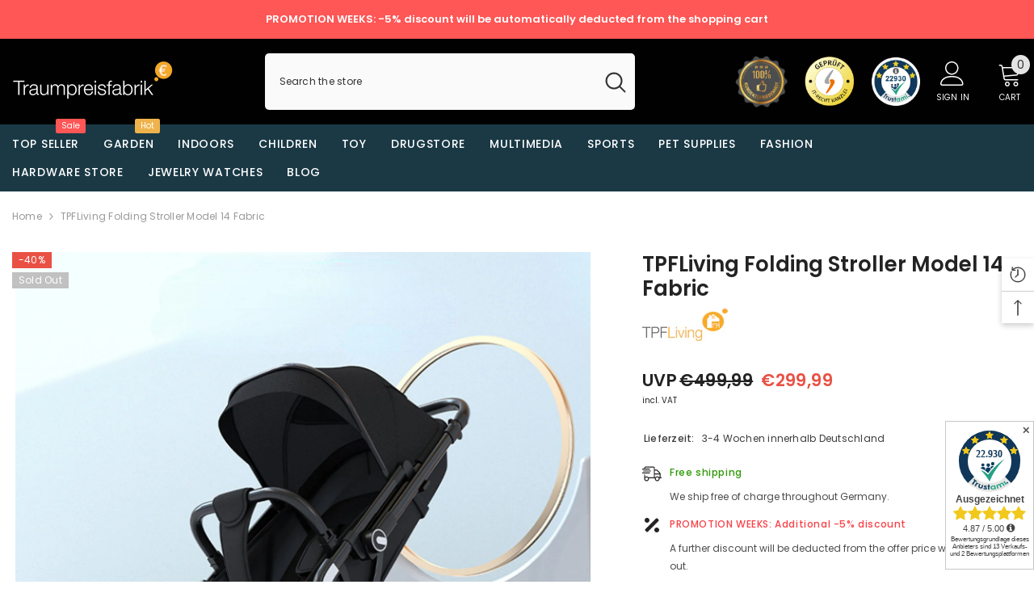

--- FILE ---
content_type: text/html; charset=utf-8
request_url: https://www.traumpreisfabrik.de/en/products/tpfliving-klappkinderwagen-modell-14-stoff?variant=46725881463124&section_id=template--18519540859220__main
body_size: 11678
content:
<div id="shopify-section-template--18519540859220__main" class="shopify-section"><link href="//www.traumpreisfabrik.de/cdn/shop/t/4/assets/component-product.css?v=115210042373411107091680815906" rel="stylesheet" type="text/css" media="all" />
<link href="//www.traumpreisfabrik.de/cdn/shop/t/4/assets/component-review.css?v=100129706126506303331680815907" rel="stylesheet" type="text/css" media="all" />
<link href="//www.traumpreisfabrik.de/cdn/shop/t/4/assets/component-price.css?v=139205013722916111901680815906" rel="stylesheet" type="text/css" media="all" />
<link href="//www.traumpreisfabrik.de/cdn/shop/t/4/assets/component-badge.css?v=20633729062276667811680815905" rel="stylesheet" type="text/css" media="all" />
<link href="//www.traumpreisfabrik.de/cdn/shop/t/4/assets/component-rte.css?v=74468535300400368301680815907" rel="stylesheet" type="text/css" media="all" />
<link href="//www.traumpreisfabrik.de/cdn/shop/t/4/assets/component-share.css?v=151802252019812543761680815907" rel="stylesheet" type="text/css" media="all" />
<link href="//www.traumpreisfabrik.de/cdn/shop/t/4/assets/component-tab.css?v=57604492746316682781680815907" rel="stylesheet" type="text/css" media="all" />
<link href="//www.traumpreisfabrik.de/cdn/shop/t/4/assets/component-product-form.css?v=78655431092073622881680815906" rel="stylesheet" type="text/css" media="all" />
<link href="//www.traumpreisfabrik.de/cdn/shop/t/4/assets/component-grid.css?v=156298940714121373541680815906" rel="stylesheet" type="text/css" media="all" />




    <style type="text/css">
    #ProductSection-template--18519540859220__main .productView-thumbnail .productView-thumbnail-link:after{
        padding-bottom: 148%;
    }

    #ProductSection-template--18519540859220__main .cursor-wrapper .counter {
        color: #191919;
    }

    #ProductSection-template--18519540859220__main .cursor-wrapper .counter #count-image:before {
        background-color: #191919;
    }

    #ProductSection-template--18519540859220__main .custom-cursor__inner .arrow:before,
    #ProductSection-template--18519540859220__main .custom-cursor__inner .arrow:after {
        background-color: #000000;
    }

    #ProductSection-template--18519540859220__main .tabs-contents .toggleLink,
    #ProductSection-template--18519540859220__main .tabs .tab .tab-title {
        font-size: 18px;
        font-weight: 600;
        text-transform: none;
        padding-top: 15px;
        padding-bottom: 15px;
    }

    

    

    @media (max-width: 550px) {
        #ProductSection-template--18519540859220__main .tabs-contents .toggleLink,
        #ProductSection-template--18519540859220__main .tabs .tab .tab-title {
            font-size: 16px;
        }
    }

    @media (max-width: 767px) {
        #ProductSection-template--18519540859220__main {
            padding-top: 0px;
            padding-bottom: 0px;
        }
    }

    @media (min-width: 1025px) {
        
    }

    @media (min-width: 768px) and (max-width: 1199px) {
        #ProductSection-template--18519540859220__main {
            padding-top: 0px;
            padding-bottom: 0px;
        }
    }

    @media (min-width: 1200px) {
        #ProductSection-template--18519540859220__main {
            padding-top: 0px;
            padding-bottom: 0px;
        }
    }
</style>
<script>
    window.product_inven_array_8451018588500 = {
        
            '46725881463124': '0',
        
            '46725881495892': '0',
        
            '46725881528660': '0',
        
            '46725881561428': '0',
        
            '46725881594196': '0',
        
            '46725881626964': '0',
        
            '46725881659732': '0',
        
            '46725881692500': '0',
        
    };

    window.selling_array_8451018588500 = {
        
            '46725881463124': 'deny',
        
            '46725881495892': 'deny',
        
            '46725881528660': 'deny',
        
            '46725881561428': 'deny',
        
            '46725881594196': 'deny',
        
            '46725881626964': 'deny',
        
            '46725881659732': 'deny',
        
            '46725881692500': 'deny',
        
    };

    window.subtotal = {
        show: true,
        style: 1,
        text: `Checkout - [value]`
    };
  
    window.variant_image_group = true;
  
</script><link rel="stylesheet" href="//www.traumpreisfabrik.de/cdn/shop/t/4/assets/component-fancybox.css?v=162524859697928915511680815906" media="print" onload="this.media='all'">
    <noscript><link href="//www.traumpreisfabrik.de/cdn/shop/t/4/assets/component-fancybox.css?v=162524859697928915511680815906" rel="stylesheet" type="text/css" media="all" /></noscript><div class="product-details product-default" data-section-id="template--18519540859220__main" data-section-type="product" id="ProductSection-template--18519540859220__main" data-has-combo="false" data-image-opo>
    
<div class="productView-moreItem moreItem-breadcrumb "
            style="--spacing-top: 10px;
            --spacing-bottom: 20px;
            --spacing-top-mb: 0px;
            --spacing-bottom-mb: 0px;
            --breadcrumb-bg:rgba(0,0,0,0);
            --breadcrumb-mb-bg: #f6f6f6;
            "
        >
            
                <div class="breadcrumb-bg">
            
                <div class="container">
                    

<link href="//www.traumpreisfabrik.de/cdn/shop/t/4/assets/component-breadcrumb.css?v=103005064124491561301680815905" rel="stylesheet" type="text/css" media="all" /><breadcrumb-component class="breadcrumb-container style--line_clamp_1">
        <nav class="breadcrumb breadcrumb-left" role="navigation" aria-label="breadcrumbs">
        <a class="link home-link" href="/en/">Home</a><span class="separate" aria-hidden="true">
                    <svg xmlns="http://www.w3.org/2000/svg" viewBox="0 0 24 24"><path d="M 7.75 1.34375 L 6.25 2.65625 L 14.65625 12 L 6.25 21.34375 L 7.75 22.65625 L 16.75 12.65625 L 17.34375 12 L 16.75 11.34375 Z"></path></svg>
                </span>
                <span>TPFLiving folding stroller model 14 fabric</span><span class="observe-element" style="width: 1px; height: 1px; background: transparent; display: inline-block; flex-shrink: 0;"></span>
        </nav>
    </breadcrumb-component>

    <script type="text/javascript">
        class BreadcrumbComponent extends HTMLElement {
            constructor() {
                super();
            }

            connectedCallback() {
                this.firstLink = this.querySelector('.link.home-link')
                this.lastLink = this.querySelector('.observe-element')

                this.classList.add('initialized');

                this.initObservers();
            }

            static createHandler(position = 'first', breadcrumb = null) {
                const handler = (entries, observer) => {
                    entries.forEach(entry => {
                        if (breadcrumb == null) return observer.disconnect();

                        if (entry.isIntersecting ) {
                            breadcrumb.classList.add(`disable-${position}`);
                        } else {
                            breadcrumb.classList.remove(`disable-${position}`);
                        }
                    })
                }

                return handler;
            }

            initObservers() {
                const scrollToFirstHandler = BreadcrumbComponent.createHandler('first', this);
                const scrollToLastHandler = BreadcrumbComponent.createHandler('last', this);
                
                this.scrollToFirstObserver = new IntersectionObserver(scrollToFirstHandler, { threshold: 1 });
                this.scrollToLastObserver = new IntersectionObserver(scrollToLastHandler, { threshold: 0.6 });

                this.scrollToFirstObserver.observe(this.firstLink);
                this.scrollToLastObserver.observe(this.lastLink);
            }
        }   

        window.addEventListener('load', () => {
            customElements.define('breadcrumb-component', BreadcrumbComponent);
        })
    </script>
                </div>
            
                </div>
            
        </div>
    
    <div class="container productView-container">
        <div class="productView halo-productView layout-3 positionMainImage--left productView-sticky" data-product-handle="tpfliving-klappkinderwagen-modell-14-stoff"><div class="productView-top">
                    <div class="halo-productView-left productView-images clearfix" data-image-gallery><div class="productView-images-wrapper" data-video-popup>
                            <div class="productView-image-wrapper"><div class="productView-badge badge-left halo-productBadges halo-productBadges--left date- date1-" data-new-badge-number=""><span class="badge sale-badge" aria-hidden="true">-40%</span><span class="badge sold-out-badge" aria-hidden="true">
                Sold out
            </span></div>
<div class="productView-nav style-1 image-fit-contain" 
                                    data-image-gallery-main
                                    data-arrows-desk="false"
                                    data-arrows-mobi="true"
                                    data-counter-mobi="true"
                                    data-media-count="11"
                                ><div class="productView-image productView-image-square filter-tpfliving-klappkinderwagen-modell-14-stoff fit-contain" data-index="1">
                                                    <div class="productView-img-container product-single__media" data-media-id="43745705623892"
                                                        
                                                            
                                                                
                                                                    style="padding-bottom: 100%;"
                                                                
                                                            
                                                        
                                                    >
                                                        <div 
                                                            class="media" 
                                                             data-zoom-image="//www.traumpreisfabrik.de/cdn/shop/files/TPFL-KI-KW-14-KU-SCHWARZ-1.jpg?v=1689072857" 
                                                             data-fancybox="images" href="//www.traumpreisfabrik.de/cdn/shop/files/TPFL-KI-KW-14-KU-SCHWARZ-1.jpg?v=1689072857" 
                                                        >
                                                            <img id="product-featured-image-43745705623892"
                                                                srcset="//www.traumpreisfabrik.de/cdn/shop/files/TPFL-KI-KW-14-KU-SCHWARZ-1.jpg?v=1689072857"
                                                                src="//www.traumpreisfabrik.de/cdn/shop/files/TPFL-KI-KW-14-KU-SCHWARZ-1.jpg?v=1689072857"
                                                                alt="TPFLiving Klappkinderwagen Modell 14 Stoff"
                                                                title="TPFLiving Klappkinderwagen Modell 14 Stoff"
                                                                sizes="auto"
                                                                loading="lazy"
                                                                data-sizes="auto"
                                                                data-main-image
                                                                data-index="1"
                                                                data-cursor-image
                                                            />
                                                        </div>
                                                    </div>
                                                </div><div class="productView-image productView-image-square filter-tpfliving-klappkinderwagen-modell-14-stoff fit-contain" data-index="2">
                                                    <div class="productView-img-container product-single__media" data-media-id="43745705656660"
                                                        
                                                            
                                                                
                                                                    style="padding-bottom: 100%;"
                                                                
                                                            
                                                        
                                                    >
                                                        <div 
                                                            class="media" 
                                                             data-zoom-image="//www.traumpreisfabrik.de/cdn/shop/files/TPFL-KI-KW-14-KU-1.jpg?v=1689072858" 
                                                             data-fancybox="images" href="//www.traumpreisfabrik.de/cdn/shop/files/TPFL-KI-KW-14-KU-1.jpg?v=1689072858" 
                                                        >
                                                            <img id="product-featured-image-43745705656660"
                                                                srcset="//www.traumpreisfabrik.de/cdn/shop/files/TPFL-KI-KW-14-KU-1.jpg?v=1689072858"
                                                                src="//www.traumpreisfabrik.de/cdn/shop/files/TPFL-KI-KW-14-KU-1.jpg?v=1689072858"
                                                                alt="TPFLiving Klappkinderwagen Modell 14 Stoff"
                                                                title="TPFLiving Klappkinderwagen Modell 14 Stoff"
                                                                sizes="auto"
                                                                loading="lazy"
                                                                data-sizes="auto"
                                                                data-main-image
                                                                data-index="2"
                                                                data-cursor-image
                                                            />
                                                        </div>
                                                    </div>
                                                </div><div class="productView-image productView-image-square filter-tpfliving-klappkinderwagen-modell-14-stoff fit-contain" data-index="3">
                                                    <div class="productView-img-container product-single__media" data-media-id="43745705689428"
                                                        
                                                            
                                                                
                                                                    style="padding-bottom: 100%;"
                                                                
                                                            
                                                        
                                                    >
                                                        <div 
                                                            class="media" 
                                                             data-zoom-image="//www.traumpreisfabrik.de/cdn/shop/files/TPFL-KI-KW-14-KU-2.jpg?v=1689072858" 
                                                             data-fancybox="images" href="//www.traumpreisfabrik.de/cdn/shop/files/TPFL-KI-KW-14-KU-2.jpg?v=1689072858" 
                                                        >
                                                            <img id="product-featured-image-43745705689428"
                                                                srcset="//www.traumpreisfabrik.de/cdn/shop/files/TPFL-KI-KW-14-KU-2.jpg?v=1689072858"
                                                                src="//www.traumpreisfabrik.de/cdn/shop/files/TPFL-KI-KW-14-KU-2.jpg?v=1689072858"
                                                                alt="TPFLiving Klappkinderwagen Modell 14 Stoff"
                                                                title="TPFLiving Klappkinderwagen Modell 14 Stoff"
                                                                sizes="auto"
                                                                loading="lazy"
                                                                data-sizes="auto"
                                                                data-main-image
                                                                data-index="3"
                                                                data-cursor-image
                                                            />
                                                        </div>
                                                    </div>
                                                </div><div class="productView-image productView-image-square filter-tpfliving-klappkinderwagen-modell-14-stoff fit-contain" data-index="4">
                                                    <div class="productView-img-container product-single__media" data-media-id="43745705722196"
                                                        
                                                            
                                                                
                                                                    style="padding-bottom: 100%;"
                                                                
                                                            
                                                        
                                                    >
                                                        <div 
                                                            class="media" 
                                                             data-zoom-image="//www.traumpreisfabrik.de/cdn/shop/files/TPFL-KI-KW-14-KU-3.jpg?v=1689072857" 
                                                             data-fancybox="images" href="//www.traumpreisfabrik.de/cdn/shop/files/TPFL-KI-KW-14-KU-3.jpg?v=1689072857" 
                                                        >
                                                            <img id="product-featured-image-43745705722196"
                                                                srcset="//www.traumpreisfabrik.de/cdn/shop/files/TPFL-KI-KW-14-KU-3.jpg?v=1689072857"
                                                                src="//www.traumpreisfabrik.de/cdn/shop/files/TPFL-KI-KW-14-KU-3.jpg?v=1689072857"
                                                                alt="TPFLiving Klappkinderwagen Modell 14 Stoff"
                                                                title="TPFLiving Klappkinderwagen Modell 14 Stoff"
                                                                sizes="auto"
                                                                loading="lazy"
                                                                data-sizes="auto"
                                                                data-main-image
                                                                data-index="4"
                                                                data-cursor-image
                                                            />
                                                        </div>
                                                    </div>
                                                </div><div class="productView-image productView-image-square filter-tpfliving-klappkinderwagen-modell-14-stoff fit-contain" data-index="5">
                                                    <div class="productView-img-container product-single__media" data-media-id="43745705754964"
                                                        
                                                            
                                                                
                                                                    style="padding-bottom: 100%;"
                                                                
                                                            
                                                        
                                                    >
                                                        <div 
                                                            class="media" 
                                                             data-zoom-image="//www.traumpreisfabrik.de/cdn/shop/files/TPFL-KI-KW-14-KU-4.jpg?v=1689072857" 
                                                             data-fancybox="images" href="//www.traumpreisfabrik.de/cdn/shop/files/TPFL-KI-KW-14-KU-4.jpg?v=1689072857" 
                                                        >
                                                            <img id="product-featured-image-43745705754964"
                                                                srcset="//www.traumpreisfabrik.de/cdn/shop/files/TPFL-KI-KW-14-KU-4.jpg?v=1689072857"
                                                                src="//www.traumpreisfabrik.de/cdn/shop/files/TPFL-KI-KW-14-KU-4.jpg?v=1689072857"
                                                                alt="TPFLiving Klappkinderwagen Modell 14 Stoff"
                                                                title="TPFLiving Klappkinderwagen Modell 14 Stoff"
                                                                sizes="auto"
                                                                loading="lazy"
                                                                data-sizes="auto"
                                                                data-main-image
                                                                data-index="5"
                                                                data-cursor-image
                                                            />
                                                        </div>
                                                    </div>
                                                </div><div class="productView-image productView-image-square filter-tpfliving-klappkinderwagen-modell-14-stoff fit-contain" data-index="6">
                                                    <div class="productView-img-container product-single__media" data-media-id="43745705787732"
                                                        
                                                            
                                                                
                                                                    style="padding-bottom: 100%;"
                                                                
                                                            
                                                        
                                                    >
                                                        <div 
                                                            class="media" 
                                                             data-zoom-image="//www.traumpreisfabrik.de/cdn/shop/files/TPFL-KI-KW-14-KU-GRAU-1.jpg?v=1689072857" 
                                                             data-fancybox="images" href="//www.traumpreisfabrik.de/cdn/shop/files/TPFL-KI-KW-14-KU-GRAU-1.jpg?v=1689072857" 
                                                        >
                                                            <img id="product-featured-image-43745705787732"
                                                                srcset="//www.traumpreisfabrik.de/cdn/shop/files/TPFL-KI-KW-14-KU-GRAU-1.jpg?v=1689072857"
                                                                src="//www.traumpreisfabrik.de/cdn/shop/files/TPFL-KI-KW-14-KU-GRAU-1.jpg?v=1689072857"
                                                                alt="TPFLiving Klappkinderwagen Modell 14 Stoff"
                                                                title="TPFLiving Klappkinderwagen Modell 14 Stoff"
                                                                sizes="auto"
                                                                loading="lazy"
                                                                data-sizes="auto"
                                                                data-main-image
                                                                data-index="6"
                                                                data-cursor-image
                                                            />
                                                        </div>
                                                    </div>
                                                </div><div class="productView-image productView-image-square filter-tpfliving-klappkinderwagen-modell-14-stoff fit-contain" data-index="7">
                                                    <div class="productView-img-container product-single__media" data-media-id="43745705820500"
                                                        
                                                            
                                                                
                                                                    style="padding-bottom: 100%;"
                                                                
                                                            
                                                        
                                                    >
                                                        <div 
                                                            class="media" 
                                                             data-zoom-image="//www.traumpreisfabrik.de/cdn/shop/files/TPFL-KI-KW-14-KU-GELB-1.jpg?v=1689072858" 
                                                             data-fancybox="images" href="//www.traumpreisfabrik.de/cdn/shop/files/TPFL-KI-KW-14-KU-GELB-1.jpg?v=1689072858" 
                                                        >
                                                            <img id="product-featured-image-43745705820500"
                                                                srcset="//www.traumpreisfabrik.de/cdn/shop/files/TPFL-KI-KW-14-KU-GELB-1.jpg?v=1689072858"
                                                                src="//www.traumpreisfabrik.de/cdn/shop/files/TPFL-KI-KW-14-KU-GELB-1.jpg?v=1689072858"
                                                                alt="TPFLiving Klappkinderwagen Modell 14 Stoff"
                                                                title="TPFLiving Klappkinderwagen Modell 14 Stoff"
                                                                sizes="auto"
                                                                loading="lazy"
                                                                data-sizes="auto"
                                                                data-main-image
                                                                data-index="7"
                                                                data-cursor-image
                                                            />
                                                        </div>
                                                    </div>
                                                </div><div class="productView-image productView-image-square filter-tpfliving-klappkinderwagen-modell-14-stoff fit-contain" data-index="8">
                                                    <div class="productView-img-container product-single__media" data-media-id="43745705886036"
                                                        
                                                            
                                                                
                                                                    style="padding-bottom: 100%;"
                                                                
                                                            
                                                        
                                                    >
                                                        <div 
                                                            class="media" 
                                                             data-zoom-image="//www.traumpreisfabrik.de/cdn/shop/files/TPFL-KI-KW-14-KU-SCHWARZWEI_C3_9F-1.jpg?v=1689072858" 
                                                             data-fancybox="images" href="//www.traumpreisfabrik.de/cdn/shop/files/TPFL-KI-KW-14-KU-SCHWARZWEI_C3_9F-1.jpg?v=1689072858" 
                                                        >
                                                            <img id="product-featured-image-43745705886036"
                                                                srcset="//www.traumpreisfabrik.de/cdn/shop/files/TPFL-KI-KW-14-KU-SCHWARZWEI_C3_9F-1.jpg?v=1689072858"
                                                                src="//www.traumpreisfabrik.de/cdn/shop/files/TPFL-KI-KW-14-KU-SCHWARZWEI_C3_9F-1.jpg?v=1689072858"
                                                                alt="TPFLiving Klappkinderwagen Modell 14 Stoff"
                                                                title="TPFLiving Klappkinderwagen Modell 14 Stoff"
                                                                sizes="auto"
                                                                loading="lazy"
                                                                data-sizes="auto"
                                                                data-main-image
                                                                data-index="8"
                                                                data-cursor-image
                                                            />
                                                        </div>
                                                    </div>
                                                </div><div class="productView-image productView-image-square filter-tpfliving-klappkinderwagen-modell-14-stoff fit-contain" data-index="9">
                                                    <div class="productView-img-container product-single__media" data-media-id="43745705918804"
                                                        
                                                            
                                                                
                                                                    style="padding-bottom: 100%;"
                                                                
                                                            
                                                        
                                                    >
                                                        <div 
                                                            class="media" 
                                                             data-zoom-image="//www.traumpreisfabrik.de/cdn/shop/files/TPFL-KI-KW-14-KU-SCHWARZORANGE-1.jpg?v=1689072858" 
                                                             data-fancybox="images" href="//www.traumpreisfabrik.de/cdn/shop/files/TPFL-KI-KW-14-KU-SCHWARZORANGE-1.jpg?v=1689072858" 
                                                        >
                                                            <img id="product-featured-image-43745705918804"
                                                                srcset="//www.traumpreisfabrik.de/cdn/shop/files/TPFL-KI-KW-14-KU-SCHWARZORANGE-1.jpg?v=1689072858"
                                                                src="//www.traumpreisfabrik.de/cdn/shop/files/TPFL-KI-KW-14-KU-SCHWARZORANGE-1.jpg?v=1689072858"
                                                                alt="TPFLiving Klappkinderwagen Modell 14 Stoff"
                                                                title="TPFLiving Klappkinderwagen Modell 14 Stoff"
                                                                sizes="auto"
                                                                loading="lazy"
                                                                data-sizes="auto"
                                                                data-main-image
                                                                data-index="9"
                                                                data-cursor-image
                                                            />
                                                        </div>
                                                    </div>
                                                </div><div class="productView-image productView-image-square filter-tpfliving-klappkinderwagen-modell-14-stoff fit-contain" data-index="10">
                                                    <div class="productView-img-container product-single__media" data-media-id="43745705951572"
                                                        
                                                            
                                                                
                                                                    style="padding-bottom: 100%;"
                                                                
                                                            
                                                        
                                                    >
                                                        <div 
                                                            class="media" 
                                                             data-zoom-image="//www.traumpreisfabrik.de/cdn/shop/files/TPFL-KI-KW-14-KU-WEI_C3_9FBLAU-1.jpg?v=1689072857" 
                                                             data-fancybox="images" href="//www.traumpreisfabrik.de/cdn/shop/files/TPFL-KI-KW-14-KU-WEI_C3_9FBLAU-1.jpg?v=1689072857" 
                                                        >
                                                            <img id="product-featured-image-43745705951572"
                                                                srcset="//www.traumpreisfabrik.de/cdn/shop/files/TPFL-KI-KW-14-KU-WEI_C3_9FBLAU-1.jpg?v=1689072857"
                                                                src="//www.traumpreisfabrik.de/cdn/shop/files/TPFL-KI-KW-14-KU-WEI_C3_9FBLAU-1.jpg?v=1689072857"
                                                                alt="TPFLiving Klappkinderwagen Modell 14 Stoff"
                                                                title="TPFLiving Klappkinderwagen Modell 14 Stoff"
                                                                sizes="auto"
                                                                loading="lazy"
                                                                data-sizes="auto"
                                                                data-main-image
                                                                data-index="10"
                                                                data-cursor-image
                                                            />
                                                        </div>
                                                    </div>
                                                </div><div class="productView-image productView-image-square filter-tpfliving-klappkinderwagen-modell-14-stoff fit-contain" data-index="11">
                                                    <div class="productView-img-container product-single__media" data-media-id="43745705984340"
                                                        
                                                            
                                                                
                                                                    style="padding-bottom: 100%;"
                                                                
                                                            
                                                        
                                                    >
                                                        <div 
                                                            class="media" 
                                                             data-zoom-image="//www.traumpreisfabrik.de/cdn/shop/files/4067872154541_1.jpg?v=1689072858" 
                                                             data-fancybox="images" href="//www.traumpreisfabrik.de/cdn/shop/files/4067872154541_1.jpg?v=1689072858" 
                                                        >
                                                            <img id="product-featured-image-43745705984340"
                                                                srcset="//www.traumpreisfabrik.de/cdn/shop/files/4067872154541_1.jpg?v=1689072858"
                                                                src="//www.traumpreisfabrik.de/cdn/shop/files/4067872154541_1.jpg?v=1689072858"
                                                                alt="TPFLiving Klappkinderwagen Modell 14 Stoff"
                                                                title="TPFLiving Klappkinderwagen Modell 14 Stoff"
                                                                sizes="auto"
                                                                loading="lazy"
                                                                data-sizes="auto"
                                                                data-main-image
                                                                data-index="11"
                                                                data-cursor-image
                                                            />
                                                        </div>
                                                    </div>
                                                </div></div><div class="productView-videoPopup"></div><div class="productView-iconZoom">
                                        <svg  class="icon icon-zoom-1" xmlns="http://www.w3.org/2000/svg" aria-hidden="true" focusable="false" role="presentation" viewBox="0 0 448 512"><path d="M416 176V86.63L246.6 256L416 425.4V336c0-8.844 7.156-16 16-16s16 7.156 16 16v128c0 8.844-7.156 16-16 16h-128c-8.844 0-16-7.156-16-16s7.156-16 16-16h89.38L224 278.6L54.63 448H144C152.8 448 160 455.2 160 464S152.8 480 144 480h-128C7.156 480 0 472.8 0 464v-128C0 327.2 7.156 320 16 320S32 327.2 32 336v89.38L201.4 256L32 86.63V176C32 184.8 24.84 192 16 192S0 184.8 0 176v-128C0 39.16 7.156 32 16 32h128C152.8 32 160 39.16 160 48S152.8 64 144 64H54.63L224 233.4L393.4 64H304C295.2 64 288 56.84 288 48S295.2 32 304 32h128C440.8 32 448 39.16 448 48v128C448 184.8 440.8 192 432 192S416 184.8 416 176z"></path></svg>
                                    </div></div><div class="productView-thumbnail-wrapper">
                                    <div class="productView-for clearfix" data-max-thumbnail-to-show="4"><div class="productView-thumbnail filter-tpfliving-klappkinderwagen-modell-14-stoff" data-media-id="template--18519540859220__main-43745705623892">
                                                        <div class="productView-thumbnail-link animated-loading" data-image="//www.traumpreisfabrik.de/cdn/shop/files/TPFL-KI-KW-14-KU-SCHWARZ-1_large.jpg?v=1689072857">
                                                            <img src="//www.traumpreisfabrik.de/cdn/shop/files/TPFL-KI-KW-14-KU-SCHWARZ-1_large.jpg?v=1689072857" alt="TPFLiving Klappkinderwagen Modell 14 Stoff" title="TPFLiving Klappkinderwagen Modell 14 Stoff" loading="lazy" />
                                                        </div>
                                                    </div><div class="productView-thumbnail filter-tpfliving-klappkinderwagen-modell-14-stoff" data-media-id="template--18519540859220__main-43745705656660">
                                                        <div class="productView-thumbnail-link animated-loading" data-image="//www.traumpreisfabrik.de/cdn/shop/files/TPFL-KI-KW-14-KU-1_large.jpg?v=1689072858">
                                                            <img src="//www.traumpreisfabrik.de/cdn/shop/files/TPFL-KI-KW-14-KU-1_large.jpg?v=1689072858" alt="TPFLiving Klappkinderwagen Modell 14 Stoff" title="TPFLiving Klappkinderwagen Modell 14 Stoff" loading="lazy" />
                                                        </div>
                                                    </div><div class="productView-thumbnail filter-tpfliving-klappkinderwagen-modell-14-stoff" data-media-id="template--18519540859220__main-43745705689428">
                                                        <div class="productView-thumbnail-link animated-loading" data-image="//www.traumpreisfabrik.de/cdn/shop/files/TPFL-KI-KW-14-KU-2_large.jpg?v=1689072858">
                                                            <img src="//www.traumpreisfabrik.de/cdn/shop/files/TPFL-KI-KW-14-KU-2_large.jpg?v=1689072858" alt="TPFLiving Klappkinderwagen Modell 14 Stoff" title="TPFLiving Klappkinderwagen Modell 14 Stoff" loading="lazy" />
                                                        </div>
                                                    </div><div class="productView-thumbnail filter-tpfliving-klappkinderwagen-modell-14-stoff" data-media-id="template--18519540859220__main-43745705722196">
                                                        <div class="productView-thumbnail-link animated-loading" data-image="//www.traumpreisfabrik.de/cdn/shop/files/TPFL-KI-KW-14-KU-3_large.jpg?v=1689072857">
                                                            <img src="//www.traumpreisfabrik.de/cdn/shop/files/TPFL-KI-KW-14-KU-3_large.jpg?v=1689072857" alt="TPFLiving Klappkinderwagen Modell 14 Stoff" title="TPFLiving Klappkinderwagen Modell 14 Stoff" loading="lazy" />
                                                        </div>
                                                    </div><div class="productView-thumbnail filter-tpfliving-klappkinderwagen-modell-14-stoff" data-media-id="template--18519540859220__main-43745705754964">
                                                        <div class="productView-thumbnail-link animated-loading" data-image="//www.traumpreisfabrik.de/cdn/shop/files/TPFL-KI-KW-14-KU-4_large.jpg?v=1689072857">
                                                            <img src="//www.traumpreisfabrik.de/cdn/shop/files/TPFL-KI-KW-14-KU-4_large.jpg?v=1689072857" alt="TPFLiving Klappkinderwagen Modell 14 Stoff" title="TPFLiving Klappkinderwagen Modell 14 Stoff" loading="lazy" />
                                                        </div>
                                                    </div><div class="productView-thumbnail filter-tpfliving-klappkinderwagen-modell-14-stoff" data-media-id="template--18519540859220__main-43745705787732">
                                                        <div class="productView-thumbnail-link animated-loading" data-image="//www.traumpreisfabrik.de/cdn/shop/files/TPFL-KI-KW-14-KU-GRAU-1_large.jpg?v=1689072857">
                                                            <img src="//www.traumpreisfabrik.de/cdn/shop/files/TPFL-KI-KW-14-KU-GRAU-1_large.jpg?v=1689072857" alt="TPFLiving Klappkinderwagen Modell 14 Stoff" title="TPFLiving Klappkinderwagen Modell 14 Stoff" loading="lazy" />
                                                        </div>
                                                    </div><div class="productView-thumbnail filter-tpfliving-klappkinderwagen-modell-14-stoff" data-media-id="template--18519540859220__main-43745705820500">
                                                        <div class="productView-thumbnail-link animated-loading" data-image="//www.traumpreisfabrik.de/cdn/shop/files/TPFL-KI-KW-14-KU-GELB-1_large.jpg?v=1689072858">
                                                            <img src="//www.traumpreisfabrik.de/cdn/shop/files/TPFL-KI-KW-14-KU-GELB-1_large.jpg?v=1689072858" alt="TPFLiving Klappkinderwagen Modell 14 Stoff" title="TPFLiving Klappkinderwagen Modell 14 Stoff" loading="lazy" />
                                                        </div>
                                                    </div><div class="productView-thumbnail filter-tpfliving-klappkinderwagen-modell-14-stoff" data-media-id="template--18519540859220__main-43745705886036">
                                                        <div class="productView-thumbnail-link animated-loading" data-image="//www.traumpreisfabrik.de/cdn/shop/files/TPFL-KI-KW-14-KU-SCHWARZWEI_C3_9F-1_large.jpg?v=1689072858">
                                                            <img src="//www.traumpreisfabrik.de/cdn/shop/files/TPFL-KI-KW-14-KU-SCHWARZWEI_C3_9F-1_large.jpg?v=1689072858" alt="TPFLiving Klappkinderwagen Modell 14 Stoff" title="TPFLiving Klappkinderwagen Modell 14 Stoff" loading="lazy" />
                                                        </div>
                                                    </div><div class="productView-thumbnail filter-tpfliving-klappkinderwagen-modell-14-stoff" data-media-id="template--18519540859220__main-43745705918804">
                                                        <div class="productView-thumbnail-link animated-loading" data-image="//www.traumpreisfabrik.de/cdn/shop/files/TPFL-KI-KW-14-KU-SCHWARZORANGE-1_large.jpg?v=1689072858">
                                                            <img src="//www.traumpreisfabrik.de/cdn/shop/files/TPFL-KI-KW-14-KU-SCHWARZORANGE-1_large.jpg?v=1689072858" alt="TPFLiving Klappkinderwagen Modell 14 Stoff" title="TPFLiving Klappkinderwagen Modell 14 Stoff" loading="lazy" />
                                                        </div>
                                                    </div><div class="productView-thumbnail filter-tpfliving-klappkinderwagen-modell-14-stoff" data-media-id="template--18519540859220__main-43745705951572">
                                                        <div class="productView-thumbnail-link animated-loading" data-image="//www.traumpreisfabrik.de/cdn/shop/files/TPFL-KI-KW-14-KU-WEI_C3_9FBLAU-1_large.jpg?v=1689072857">
                                                            <img src="//www.traumpreisfabrik.de/cdn/shop/files/TPFL-KI-KW-14-KU-WEI_C3_9FBLAU-1_large.jpg?v=1689072857" alt="TPFLiving Klappkinderwagen Modell 14 Stoff" title="TPFLiving Klappkinderwagen Modell 14 Stoff" loading="lazy" />
                                                        </div>
                                                    </div><div class="productView-thumbnail filter-tpfliving-klappkinderwagen-modell-14-stoff" data-media-id="template--18519540859220__main-43745705984340">
                                                        <div class="productView-thumbnail-link animated-loading" data-image="//www.traumpreisfabrik.de/cdn/shop/files/4067872154541_1_large.jpg?v=1689072858">
                                                            <img src="//www.traumpreisfabrik.de/cdn/shop/files/4067872154541_1_large.jpg?v=1689072858" alt="TPFLiving Klappkinderwagen Modell 14 Stoff" title="TPFLiving Klappkinderwagen Modell 14 Stoff" loading="lazy" />
                                                        </div>
                                                    </div></div>
                                </div></div>
                    </div>
                    <div class="halo-productView-right productView-details clearfix">
                        <div class="productView-product clearfix"><div class="productView-moreItem"
                                            style="--spacing-top: 0px;
                                            --spacing-bottom: 10px"
                                        >
                                            <h1 class="productView-title" 
        style="--color-title: #232323;
        --fontsize-text: 26px;
        --fontsize-mb-text: 20px;"
    >
        <span>
            TPFLiving folding stroller model 14 fabric
        </span>
    </h1>















<div style='' class='jdgm-widget jdgm-preview-badge' data-id='8451018588500'
data-template='product'
data-auto-install='false'>
  <div style='display:none' class='jdgm-prev-badge' data-average-rating='0.00' data-number-of-reviews='0' data-number-of-questions='0'> <span class='jdgm-prev-badge__stars' data-score='0.00' tabindex='0' aria-label='0.00 stars' role='button'> <span class='jdgm-star jdgm--off'></span><span class='jdgm-star jdgm--off'></span><span class='jdgm-star jdgm--off'></span><span class='jdgm-star jdgm--off'></span><span class='jdgm-star jdgm--off'></span> </span> <span class='jdgm-prev-badge__text'> No reviews </span> </div>
</div>





                                        </div>

<img src="//www.traumpreisfabrik.de/cdn/shop/files/TPFLiving.jpg?height=40&amp;v=1683804960" alt="TPFLiving Logo" srcset="//www.traumpreisfabrik.de/cdn/shop/files/TPFLiving.jpg?height=40&amp;v=1683804960 106w" width="106" height="40">

<div class="productView-moreItem"
                                                style="--spacing-top: 0px;
                                                --spacing-bottom: 14px;
                                                --color-text-sold-in: #e95144"
                                            >
                                                <div class="productView-meta clearfix"><div class="productView-rating halo-productReview">
    <span class="shopify-product-reviews-badge" data-id="8451018588500"></span>
</div>
</div>
                                            </div>
                                        <div class="productView-moreItem"
                                            style="--spacing-top: 0px;
                                            --spacing-bottom: 17px;
                                            --fontsize-text: 21px"
                                        >
                                            
                                                <div class="productView-price no-js-hidden clearfix" id="product-price-8451018588500">
<div class="price price--medium price--sold-out  price--on-sale ">
    <dl><div class="price__regular"><dd class="price__last">
                <span class="price-item price-item--regular">
                    €299,99
                </span>
            </dd>
        </div>
        <div class="price__sale"><dd class="price__compare">
                <span class="price-item">UVP</span>
                <s class="price-item price-item--regular">
                    €499,99
                </s>
            </dd><dd class="price__last">
                <span class="price-item price-item--sale">
                    €299,99
                </span>
            </dd></div>
        <small class="unit-price caption hidden">
            <dt class="visually-hidden">Unit price</dt>
            <dd class="price__last">
                <span></span>
                <span aria-hidden="true">/</span>
                <span class="visually-hidden">&nbsp;per&nbsp;</span>
                <span>
                </span>
            </dd>
        </small>
        <small>
          incl. VAT
        </small>
    </dl>
</div>
</div>
                                            
                                        </div><div class="productView-moreItem"
                                            style="--spacing-top: 0px;
                                            --spacing-bottom: 12px"
                                        >
                                            <div class="productView-info productView-propertyInfo" id="product-property-8451018588500">
            <h2 class="productView-info-title">Measurements</h2><div class="productView-info-item">
                    <span class="productView-info-name">Lieferzeit:</span>
                    <span class="productView-info-value">3-4 Wochen innerhalb Deutschland</span>
                </div></div>
                                        </div><div class="productView-moreItem"
                                            style="--spacing-top: 0px;
                                            --spacing-bottom: 12px;"
                                        >
                                            <div class="product-customInformation text-left disabled" data-custom-information><div class="product-customInformation__icon">
            <svg aria-hidden="true" focusable="false" data-prefix="fal" data-icon="shipping-fast" role="img" xmlns="http://www.w3.org/2000/svg" viewbox="0 0 640 512"><path fill="currentColor" d="M280 192c4.4 0 8-3.6 8-8v-16c0-4.4-3.6-8-8-8H40c-4.4 0-8 3.6-8 8v16c0 4.4 3.6 8 8 8h240zm352 192h-24V275.9c0-16.8-6.8-33.3-18.8-45.2l-83.9-83.9c-11.8-12-28.3-18.8-45.2-18.8H416V78.6c0-25.7-22.2-46.6-49.4-46.6H113.4C86.2 32 64 52.9 64 78.6V96H8c-4.4 0-8 3.6-8 8v16c0 4.4 3.6 8 8 8h240c4.4 0 8-3.6 8-8v-16c0-4.4-3.6-8-8-8H96V78.6c0-8.1 7.8-14.6 17.4-14.6h253.2c9.6 0 17.4 6.5 17.4 14.6V384H207.6C193 364.7 170 352 144 352c-18.1 0-34.6 6.2-48 16.4V288H64v144c0 44.2 35.8 80 80 80s80-35.8 80-80c0-5.5-.6-10.8-1.6-16h195.2c-1.1 5.2-1.6 10.5-1.6 16 0 44.2 35.8 80 80 80s80-35.8 80-80c0-5.5-.6-10.8-1.6-16H632c4.4 0 8-3.6 8-8v-16c0-4.4-3.6-8-8-8zm-488 96c-26.5 0-48-21.5-48-48s21.5-48 48-48 48 21.5 48 48-21.5 48-48 48zm272-320h44.1c8.4 0 16.7 3.4 22.6 9.4l83.9 83.9c.8.8 1.1 1.9 1.8 2.8H416V160zm80 320c-26.5 0-48-21.5-48-48s21.5-48 48-48 48 21.5 48 48-21.5 48-48 48zm80-96h-16.4C545 364.7 522 352 496 352s-49 12.7-63.6 32H416v-96h160v96zM256 248v-16c0-4.4-3.6-8-8-8H8c-4.4 0-8 3.6-8 8v16c0 4.4 3.6 8 8 8h240c4.4 0 8-3.6 8-8z"></path></svg>
        </div><div class="product-customInformation__content"><div class="product__text title"  
                    style="--fontsize-text:12px;
                    --color-title: #2e9a07"
                >
                    <h2 class="title">Free shipping</h2></div><div class="product__text des"  
                    style="--fontsize-text:12px;
                    --color-des: #4d4d4d"
                >
                    We ship free of charge throughout Germany. 
                </div></div></div>
                                        </div><div class="productView-moreItem"
                                            style="--spacing-top: 0px;
                                            --spacing-bottom: 14px;"
                                        >
                                            <div class="product-customInformation text-left disabled" data-custom-information><div class="product-customInformation__icon">
            <svg xmlns="http://www.w3.org/2000/svg" viewbox="0 0 384 512"><!-- Font Awesome Pro 5.15.4 by @fontawesome - https://fontawesome.com License - https://fontawesome.com/license (Commercial License) --><path d="M109.25 173.25c24.99-24.99 24.99-65.52 0-90.51-24.99-24.99-65.52-24.99-90.51 0-24.99 24.99-24.99 65.52 0 90.51 25 25 65.52 25 90.51 0zm256 165.49c-24.99-24.99-65.52-24.99-90.51 0-24.99 24.99-24.99 65.52 0 90.51 24.99 24.99 65.52 24.99 90.51 0 25-24.99 25-65.51 0-90.51zm-1.94-231.43l-22.62-22.62c-12.5-12.5-32.76-12.5-45.25 0L20.69 359.44c-12.5 12.5-12.5 32.76 0 45.25l22.62 22.62c12.5 12.5 32.76 12.5 45.25 0l274.75-274.75c12.5-12.49 12.5-32.75 0-45.25z"></path></svg>
        </div><div class="product-customInformation__content"><div class="product__text title"  
                    style="--fontsize-text:12px;
                    --color-title: #f84248"
                >
                    <h2 class="title">PROMOTION WEEKS: Additional -5% discount</h2></div><div class="product__text des"  
                    style="--fontsize-text:12px;
                    --color-des: #4d4d4d"
                >
                    A further discount will be deducted from the offer price when you check out.
                </div></div></div>
                                        </div>
                                            <div class="productView-moreItem"
                                                style="--spacing-top: 0px;
                                                --spacing-bottom: 0px"
                                            >
                                                <div class="productView-options" style="--color-border: #e6e6e6"><div class="productView-variants halo-productOptions" id="product-option-8451018588500"  data-type="button"><variant-radios class="no-js-hidden product-option has-default" data-product="8451018588500" data-section="template--18519540859220__main" data-url="/en/products/tpfliving-klappkinderwagen-modell-14-stoff"><fieldset class="js product-form__input product-form__swatch clearfix" data-product-attribute="set-rectangle" data-option-index="0">
                            <legend class="form__label">
                                Color:
                                <span data-header-option>
                                    Black
                                </span>
                            </legend><input class="product-form__radio" type="radio" id="option-8451018588500-Color-0"
                                        name="Color"
                                        value="Black"
                                        checked
                                        data-filter=".filter-black"
                                        data-variant-id="46725881463124"
                                    ><label class="product-form__label  soldout" name="Color" for="option-8451018588500-Color-0" data-variant-id="46725881463124">
                                            <span class="pattern" 
                                                style="
                                                        background-image: url(//www.traumpreisfabrik.de/cdn/shop/files/TPFL-KI-KW-14-KU-SCHWARZ-1_130x.jpg?v=1689072857);
                                                        ">
                                            </span>
                                            
                                                <span class="expand">
                                                    <img srcset="//www.traumpreisfabrik.de/cdn/shop/files/TPFL-KI-KW-14-KU-SCHWARZ-1_75x.jpg?v=1689072857" src="//www.traumpreisfabrik.de/cdn/shop/files/TPFL-KI-KW-14-KU-SCHWARZ-1_75x.jpg?v=1689072857" sizes="auto" loading="lazy">
                                                </span>
                                            
                                        </label><input class="product-form__radio" type="radio" id="option-8451018588500-Color-1"
                                        name="Color"
                                        value="Gray"
                                        
                                        data-filter=".filter-gray"
                                        data-variant-id="46725881495892"
                                    ><label class="product-form__label  soldout" name="Color" for="option-8451018588500-Color-1" data-variant-id="46725881495892">
                                            <span class="pattern" 
                                                style="
                                                        background-image: url(//www.traumpreisfabrik.de/cdn/shop/files/TPFL-KI-KW-14-KU-GRAU-1_130x.jpg?v=1689072857);
                                                        ">
                                            </span>
                                            
                                                <span class="expand">
                                                    <img srcset="//www.traumpreisfabrik.de/cdn/shop/files/TPFL-KI-KW-14-KU-GRAU-1_75x.jpg?v=1689072857" src="//www.traumpreisfabrik.de/cdn/shop/files/TPFL-KI-KW-14-KU-GRAU-1_75x.jpg?v=1689072857" sizes="auto" loading="lazy">
                                                </span>
                                            
                                        </label><input class="product-form__radio" type="radio" id="option-8451018588500-Color-2"
                                        name="Color"
                                        value="Yellow"
                                        
                                        data-filter=".filter-yellow"
                                        data-variant-id="46725881528660"
                                    ><label class="product-form__label  soldout" name="Color" for="option-8451018588500-Color-2" data-variant-id="46725881528660">
                                            <span class="pattern" 
                                                style="
                                                        background-image: url(//www.traumpreisfabrik.de/cdn/shop/files/TPFL-KI-KW-14-KU-GELB-1_130x.jpg?v=1689072858);
                                                        ">
                                            </span>
                                            
                                                <span class="expand">
                                                    <img srcset="//www.traumpreisfabrik.de/cdn/shop/files/TPFL-KI-KW-14-KU-GELB-1_75x.jpg?v=1689072858" src="//www.traumpreisfabrik.de/cdn/shop/files/TPFL-KI-KW-14-KU-GELB-1_75x.jpg?v=1689072858" sizes="auto" loading="lazy">
                                                </span>
                                            
                                        </label><input class="product-form__radio" type="radio" id="option-8451018588500-Color-3"
                                        name="Color"
                                        value="Black-and-white"
                                        
                                        data-filter=".filter-black-and-white"
                                        data-variant-id="46725881561428"
                                    ><label class="product-form__label  soldout" name="Color" for="option-8451018588500-Color-3" data-variant-id="46725881561428">
                                            <span class="pattern" 
                                                style="
                                                        background-image: url(//www.traumpreisfabrik.de/cdn/shop/files/TPFL-KI-KW-14-KU-SCHWARZWEI_C3_9F-1_130x.jpg?v=1689072858);
                                                        ">
                                            </span>
                                            
                                                <span class="expand">
                                                    <img srcset="//www.traumpreisfabrik.de/cdn/shop/files/TPFL-KI-KW-14-KU-SCHWARZWEI_C3_9F-1_75x.jpg?v=1689072858" src="//www.traumpreisfabrik.de/cdn/shop/files/TPFL-KI-KW-14-KU-SCHWARZWEI_C3_9F-1_75x.jpg?v=1689072858" sizes="auto" loading="lazy">
                                                </span>
                                            
                                        </label><input class="product-form__radio" type="radio" id="option-8451018588500-Color-4"
                                        name="Color"
                                        value="Black-orange"
                                        
                                        data-filter=".filter-black-orange"
                                        data-variant-id="46725881594196"
                                    ><label class="product-form__label  soldout" name="Color" for="option-8451018588500-Color-4" data-variant-id="46725881594196">
                                            <span class="pattern" 
                                                style="
                                                        background-image: url(//www.traumpreisfabrik.de/cdn/shop/files/TPFL-KI-KW-14-KU-SCHWARZORANGE-1_130x.jpg?v=1689072858);
                                                        ">
                                            </span>
                                            
                                                <span class="expand">
                                                    <img srcset="//www.traumpreisfabrik.de/cdn/shop/files/TPFL-KI-KW-14-KU-SCHWARZORANGE-1_75x.jpg?v=1689072858" src="//www.traumpreisfabrik.de/cdn/shop/files/TPFL-KI-KW-14-KU-SCHWARZORANGE-1_75x.jpg?v=1689072858" sizes="auto" loading="lazy">
                                                </span>
                                            
                                        </label><input class="product-form__radio" type="radio" id="option-8451018588500-Color-5"
                                        name="Color"
                                        value="White blue"
                                        
                                        data-filter=".filter-white-blue"
                                        data-variant-id="46725881626964"
                                    ><label class="product-form__label  soldout" name="Color" for="option-8451018588500-Color-5" data-variant-id="46725881626964">
                                            <span class="pattern" 
                                                style="
                                                        background-image: url(//www.traumpreisfabrik.de/cdn/shop/files/TPFL-KI-KW-14-KU-WEI_C3_9FBLAU-1_130x.jpg?v=1689072857);
                                                        ">
                                            </span>
                                            
                                                <span class="expand">
                                                    <img srcset="//www.traumpreisfabrik.de/cdn/shop/files/TPFL-KI-KW-14-KU-WEI_C3_9FBLAU-1_75x.jpg?v=1689072857" src="//www.traumpreisfabrik.de/cdn/shop/files/TPFL-KI-KW-14-KU-WEI_C3_9FBLAU-1_75x.jpg?v=1689072857" sizes="auto" loading="lazy">
                                                </span>
                                            
                                        </label><input class="product-form__radio" type="radio" id="option-8451018588500-Color-6"
                                        name="Color"
                                        value="White-gray"
                                        
                                        data-filter=".filter-white-gray"
                                        data-variant-id="46725881659732"
                                    ><label class="product-form__label  soldout" name="Color" for="option-8451018588500-Color-6" data-variant-id="46725881659732">
                                            <span class="pattern" 
                                                style="
                                                        background-image: url(//www.traumpreisfabrik.de/cdn/shop/files/4067872154541_1_130x.jpg?v=1689072858);
                                                        ">
                                            </span>
                                            
                                                <span class="expand">
                                                    <img srcset="//www.traumpreisfabrik.de/cdn/shop/files/4067872154541_1_75x.jpg?v=1689072858" src="//www.traumpreisfabrik.de/cdn/shop/files/4067872154541_1_75x.jpg?v=1689072858" sizes="auto" loading="lazy">
                                                </span>
                                            
                                        </label><input class="product-form__radio" type="radio" id="option-8451018588500-Color-7"
                                        name="Color"
                                        value="Colorful"
                                        
                                        data-filter=".filter-colorful"
                                        data-variant-id="46725881692500"
                                    ><label class="product-form__label  soldout" name="Color" for="option-8451018588500-Color-7" data-variant-id="46725881692500">
                                            <span class="pattern" 
                                                style="
                                                        background-image: url(//www.traumpreisfabrik.de/cdn/shop/files/TPFL-KI-KW-14-KU-1_130x.jpg?v=1689072858);
                                                        ">
                                            </span>
                                            
                                                <span class="expand">
                                                    <img srcset="//www.traumpreisfabrik.de/cdn/shop/files/TPFL-KI-KW-14-KU-1_75x.jpg?v=1689072858" src="//www.traumpreisfabrik.de/cdn/shop/files/TPFL-KI-KW-14-KU-1_75x.jpg?v=1689072858" sizes="auto" loading="lazy">
                                                </span>
                                            
                                        </label></fieldset><script type="application/json">
                        [{"id":46725881463124,"title":"Black","option1":"Black","option2":null,"option3":null,"sku":"X-00-12684212","requires_shipping":true,"taxable":true,"featured_image":{"id":51136115310932,"product_id":8451018588500,"position":1,"created_at":"2023-07-11T12:54:13+02:00","updated_at":"2023-07-11T12:54:17+02:00","alt":"TPFLiving Klappkinderwagen Modell 14 Stoff","width":1483,"height":1500,"src":"\/\/www.traumpreisfabrik.de\/cdn\/shop\/files\/TPFL-KI-KW-14-KU-SCHWARZ-1.jpg?v=1689072857","variant_ids":[46725881463124]},"available":false,"name":"TPFLiving folding stroller model 14 fabric - Black","public_title":"Black","options":["Black"],"price":29999,"weight":0,"compare_at_price":49999,"inventory_management":"shopify","barcode":"4067872153537","featured_media":{"alt":"TPFLiving Klappkinderwagen Modell 14 Stoff","id":43745705623892,"position":1,"preview_image":{"aspect_ratio":0.989,"height":1500,"width":1483,"src":"\/\/www.traumpreisfabrik.de\/cdn\/shop\/files\/TPFL-KI-KW-14-KU-SCHWARZ-1.jpg?v=1689072857"}},"requires_selling_plan":false,"selling_plan_allocations":[]},{"id":46725881495892,"title":"Gray","option1":"Gray","option2":null,"option3":null,"sku":"X-00-12684214","requires_shipping":true,"taxable":true,"featured_image":{"id":51136115343700,"product_id":8451018588500,"position":6,"created_at":"2023-07-11T12:54:14+02:00","updated_at":"2023-07-11T12:54:17+02:00","alt":"TPFLiving Klappkinderwagen Modell 14 Stoff","width":1125,"height":1500,"src":"\/\/www.traumpreisfabrik.de\/cdn\/shop\/files\/TPFL-KI-KW-14-KU-GRAU-1.jpg?v=1689072857","variant_ids":[46725881495892]},"available":false,"name":"TPFLiving folding stroller model 14 fabric - Gray","public_title":"Gray","options":["Gray"],"price":29999,"weight":0,"compare_at_price":49999,"inventory_management":"shopify","barcode":"4067872153544","featured_media":{"alt":"TPFLiving Klappkinderwagen Modell 14 Stoff","id":43745705787732,"position":6,"preview_image":{"aspect_ratio":0.75,"height":1500,"width":1125,"src":"\/\/www.traumpreisfabrik.de\/cdn\/shop\/files\/TPFL-KI-KW-14-KU-GRAU-1.jpg?v=1689072857"}},"requires_selling_plan":false,"selling_plan_allocations":[]},{"id":46725881528660,"title":"Yellow","option1":"Yellow","option2":null,"option3":null,"sku":"X-00-12684216","requires_shipping":true,"taxable":true,"featured_image":{"id":51136115474772,"product_id":8451018588500,"position":7,"created_at":"2023-07-11T12:54:14+02:00","updated_at":"2023-07-11T12:54:18+02:00","alt":"TPFLiving Klappkinderwagen Modell 14 Stoff","width":1125,"height":1500,"src":"\/\/www.traumpreisfabrik.de\/cdn\/shop\/files\/TPFL-KI-KW-14-KU-GELB-1.jpg?v=1689072858","variant_ids":[46725881528660]},"available":false,"name":"TPFLiving folding stroller model 14 fabric - Yellow","public_title":"Yellow","options":["Yellow"],"price":29999,"weight":0,"compare_at_price":49999,"inventory_management":"shopify","barcode":"4067872153551","featured_media":{"alt":"TPFLiving Klappkinderwagen Modell 14 Stoff","id":43745705820500,"position":7,"preview_image":{"aspect_ratio":0.75,"height":1500,"width":1125,"src":"\/\/www.traumpreisfabrik.de\/cdn\/shop\/files\/TPFL-KI-KW-14-KU-GELB-1.jpg?v=1689072858"}},"requires_selling_plan":false,"selling_plan_allocations":[]},{"id":46725881561428,"title":"Black-and-white","option1":"Black-and-white","option2":null,"option3":null,"sku":"X-00-12684218","requires_shipping":true,"taxable":true,"featured_image":{"id":51136115507540,"product_id":8451018588500,"position":8,"created_at":"2023-07-11T12:54:14+02:00","updated_at":"2023-07-11T12:54:18+02:00","alt":"TPFLiving Klappkinderwagen Modell 14 Stoff","width":1125,"height":1500,"src":"\/\/www.traumpreisfabrik.de\/cdn\/shop\/files\/TPFL-KI-KW-14-KU-SCHWARZWEI_C3_9F-1.jpg?v=1689072858","variant_ids":[46725881561428]},"available":false,"name":"TPFLiving folding stroller model 14 fabric - Black-and-white","public_title":"Black-and-white","options":["Black-and-white"],"price":29999,"weight":0,"compare_at_price":49999,"inventory_management":"shopify","barcode":"4067872153568","featured_media":{"alt":"TPFLiving Klappkinderwagen Modell 14 Stoff","id":43745705886036,"position":8,"preview_image":{"aspect_ratio":0.75,"height":1500,"width":1125,"src":"\/\/www.traumpreisfabrik.de\/cdn\/shop\/files\/TPFL-KI-KW-14-KU-SCHWARZWEI_C3_9F-1.jpg?v=1689072858"}},"requires_selling_plan":false,"selling_plan_allocations":[]},{"id":46725881594196,"title":"Black-orange","option1":"Black-orange","option2":null,"option3":null,"sku":"X-00-12684220","requires_shipping":true,"taxable":true,"featured_image":{"id":51136115900756,"product_id":8451018588500,"position":9,"created_at":"2023-07-11T12:54:14+02:00","updated_at":"2023-07-11T12:54:18+02:00","alt":"TPFLiving Klappkinderwagen Modell 14 Stoff","width":1125,"height":1500,"src":"\/\/www.traumpreisfabrik.de\/cdn\/shop\/files\/TPFL-KI-KW-14-KU-SCHWARZORANGE-1.jpg?v=1689072858","variant_ids":[46725881594196]},"available":false,"name":"TPFLiving folding stroller model 14 fabric - Black-orange","public_title":"Black-orange","options":["Black-orange"],"price":29999,"weight":0,"compare_at_price":49999,"inventory_management":"shopify","barcode":"4067872153575","featured_media":{"alt":"TPFLiving Klappkinderwagen Modell 14 Stoff","id":43745705918804,"position":9,"preview_image":{"aspect_ratio":0.75,"height":1500,"width":1125,"src":"\/\/www.traumpreisfabrik.de\/cdn\/shop\/files\/TPFL-KI-KW-14-KU-SCHWARZORANGE-1.jpg?v=1689072858"}},"requires_selling_plan":false,"selling_plan_allocations":[]},{"id":46725881626964,"title":"White blue","option1":"White blue","option2":null,"option3":null,"sku":"X-00-12684222","requires_shipping":true,"taxable":true,"featured_image":{"id":51136115376468,"product_id":8451018588500,"position":10,"created_at":"2023-07-11T12:54:14+02:00","updated_at":"2023-07-11T12:54:17+02:00","alt":"TPFLiving Klappkinderwagen Modell 14 Stoff","width":1125,"height":1500,"src":"\/\/www.traumpreisfabrik.de\/cdn\/shop\/files\/TPFL-KI-KW-14-KU-WEI_C3_9FBLAU-1.jpg?v=1689072857","variant_ids":[46725881626964]},"available":false,"name":"TPFLiving folding stroller model 14 fabric - White blue","public_title":"White blue","options":["White blue"],"price":29999,"weight":0,"compare_at_price":49999,"inventory_management":"shopify","barcode":"4067872153582","featured_media":{"alt":"TPFLiving Klappkinderwagen Modell 14 Stoff","id":43745705951572,"position":10,"preview_image":{"aspect_ratio":0.75,"height":1500,"width":1125,"src":"\/\/www.traumpreisfabrik.de\/cdn\/shop\/files\/TPFL-KI-KW-14-KU-WEI_C3_9FBLAU-1.jpg?v=1689072857"}},"requires_selling_plan":false,"selling_plan_allocations":[]},{"id":46725881659732,"title":"White-gray","option1":"White-gray","option2":null,"option3":null,"sku":"X-00-12754707","requires_shipping":true,"taxable":true,"featured_image":{"id":51136115573076,"product_id":8451018588500,"position":11,"created_at":"2023-07-11T12:54:14+02:00","updated_at":"2023-07-11T12:54:18+02:00","alt":"TPFLiving Klappkinderwagen Modell 14 Stoff","width":1500,"height":1500,"src":"\/\/www.traumpreisfabrik.de\/cdn\/shop\/files\/4067872154541_1.jpg?v=1689072858","variant_ids":[46725881659732]},"available":false,"name":"TPFLiving folding stroller model 14 fabric - White-gray","public_title":"White-gray","options":["White-gray"],"price":29999,"weight":0,"compare_at_price":49999,"inventory_management":"shopify","barcode":"4067872154541","featured_media":{"alt":"TPFLiving Klappkinderwagen Modell 14 Stoff","id":43745705984340,"position":11,"preview_image":{"aspect_ratio":1.0,"height":1500,"width":1500,"src":"\/\/www.traumpreisfabrik.de\/cdn\/shop\/files\/4067872154541_1.jpg?v=1689072858"}},"requires_selling_plan":false,"selling_plan_allocations":[]},{"id":46725881692500,"title":"Colorful","option1":"Colorful","option2":null,"option3":null,"sku":"X-00-12754709","requires_shipping":true,"taxable":true,"featured_image":{"id":51136115933524,"product_id":8451018588500,"position":2,"created_at":"2023-07-11T12:54:14+02:00","updated_at":"2023-07-11T12:54:18+02:00","alt":"TPFLiving Klappkinderwagen Modell 14 Stoff","width":1485,"height":1500,"src":"\/\/www.traumpreisfabrik.de\/cdn\/shop\/files\/TPFL-KI-KW-14-KU-1.jpg?v=1689072858","variant_ids":[46725881692500]},"available":false,"name":"TPFLiving folding stroller model 14 fabric - Colorful","public_title":"Colorful","options":["Colorful"],"price":29999,"weight":0,"compare_at_price":49999,"inventory_management":"shopify","barcode":"4067872154558","featured_media":{"alt":"TPFLiving Klappkinderwagen Modell 14 Stoff","id":43745705656660,"position":2,"preview_image":{"aspect_ratio":0.99,"height":1500,"width":1485,"src":"\/\/www.traumpreisfabrik.de\/cdn\/shop\/files\/TPFL-KI-KW-14-KU-1.jpg?v=1689072858"}},"requires_selling_plan":false,"selling_plan_allocations":[]}]
                    </script>
                </variant-radios></div>
        <noscript>
            <div class="product-form__input">
                <label class="form__label" for="Variants-template--18519540859220__main">
                    Product variants
                </label>
                <div class="select">
                <select name="id" id="Variants-template--18519540859220__main" class="select__select" form="product-form"><option
                            selected="selected"
                            disabled
                            value="46725881463124"
                        >
                            Black
 - Sold out
                            - €299,99
                        </option><option
                            
                            disabled
                            value="46725881495892"
                        >
                            Gray
 - Sold out
                            - €299,99
                        </option><option
                            
                            disabled
                            value="46725881528660"
                        >
                            Yellow
 - Sold out
                            - €299,99
                        </option><option
                            
                            disabled
                            value="46725881561428"
                        >
                            Black-and-white
 - Sold out
                            - €299,99
                        </option><option
                            
                            disabled
                            value="46725881594196"
                        >
                            Black-orange
 - Sold out
                            - €299,99
                        </option><option
                            
                            disabled
                            value="46725881626964"
                        >
                            White blue
 - Sold out
                            - €299,99
                        </option><option
                            
                            disabled
                            value="46725881659732"
                        >
                            White-gray
 - Sold out
                            - €299,99
                        </option><option
                            
                            disabled
                            value="46725881692500"
                        >
                            Colorful
 - Sold out
                            - €299,99
                        </option></select>
            </div>
          </div>
        </noscript></div>
                                            </div>
                                        



                                            <div class="productView-moreItem"
                                                style="--spacing-top: 0px;
                                                --spacing-bottom: 15px"
                                            >
                                                <div class="productView-buttons"><form method="post" action="/en/cart/add" id="product-form-installment-8451018588500" accept-charset="UTF-8" class="installment caption-large" enctype="multipart/form-data"><input type="hidden" name="form_type" value="product" /><input type="hidden" name="utf8" value="✓" /><input type="hidden" name="id" value="46725881463124">
        
<input type="hidden" name="product-id" value="8451018588500" /><input type="hidden" name="section-id" value="template--18519540859220__main" /></form><product-form class="productView-form product-form"><form method="post" action="/en/cart/add" id="product-form-8451018588500" accept-charset="UTF-8" class="form" enctype="multipart/form-data" novalidate="novalidate" data-type="add-to-cart-form"><input type="hidden" name="form_type" value="product" /><input type="hidden" name="utf8" value="✓" /><div class="productView-group"><div class="productView-subtotal">
                            <span class="text">Subtotal: </span>
                            <span class="money-subtotal">€299,99</span>
                        </div><div class="pvGroup-row"><quantity-input class="productView-quantity quantity__group quantity__group--1 quantity__style--1 clearfix">
	    <label class="form-label quantity__label" for="quantity-8451018588500">
	        Quantity:
	    </label>
	    <div class="quantity__container">
		    <button type="button" name="minus" class="minus btn-quantity">
		    	<span class="visually-hidden">Decrease quantity for TPFLiving folding stroller model 14 fabric</span>
		    </button>
		    <input class="form-input quantity__input" type="number" name="quantity" min="1" value="1" inputmode="numeric" pattern="[0-9]*" id="quantity-8451018588500" data-product="8451018588500" data-price="29999">
		    <button type="button" name="plus" class="plus btn-quantity">
		    	<span class="visually-hidden">Increase quantity for TPFLiving folding stroller model 14 fabric</span>
		    </button>
	    </div>
	</quantity-input>
<div class="productView-groupTop">
                        <div class="productView-action"
                            style="--atc-color: #ffffff;
                                   --atc-bg-color: #232323;
                                   --atc-border-color: #232323;
                                   --atc-color-hover: #232323;
                                   --atc-bg-color-hover: #ffffff;
                                   --atc-border-color-hover: #232323"
                        >
                            <input type="hidden" name="id" value="46725881463124">
                            <div class="product-form__buttons"><button
                                        type="submit"
                                        name="add"
                                        data-btn-addToCart
                                        class="product-form__submit button"
                                        id="product-add-to-cart"
                                        disabled
                                    >
                                        Sold out
                                    </button></div>
                        </div><div class="productView-wishlist clearfix">
                                <a data-wishlist href="#" data-wishlist-handle="tpfliving-klappkinderwagen-modell-14-stoff" data-product-id="8451018588500">
                                    <span class="visually-hidden">
                                        Add to wishlist
                                    </span>
                                    <svg xmlns="http://www.w3.org/2000/svg" viewBox="0 0 32 32" aria-hidden="true" focusable="false" role="presentation" class="icon icon-wishlist"><path d="M 9.5 5 C 5.363281 5 2 8.402344 2 12.5 C 2 13.929688 2.648438 15.167969 3.25 16.0625 C 3.851563 16.957031 4.46875 17.53125 4.46875 17.53125 L 15.28125 28.375 L 16 29.09375 L 16.71875 28.375 L 27.53125 17.53125 C 27.53125 17.53125 30 15.355469 30 12.5 C 30 8.402344 26.636719 5 22.5 5 C 19.066406 5 16.855469 7.066406 16 7.9375 C 15.144531 7.066406 12.933594 5 9.5 5 Z M 9.5 7 C 12.488281 7 15.25 9.90625 15.25 9.90625 L 16 10.75 L 16.75 9.90625 C 16.75 9.90625 19.511719 7 22.5 7 C 25.542969 7 28 9.496094 28 12.5 C 28 14.042969 26.125 16.125 26.125 16.125 L 16 26.25 L 5.875 16.125 C 5.875 16.125 5.390625 15.660156 4.90625 14.9375 C 4.421875 14.214844 4 13.273438 4 12.5 C 4 9.496094 6.457031 7 9.5 7 Z"/></svg>
                                </a>
                            </div></div>
                </div></div><input type="hidden" name="product-id" value="8451018588500" /><input type="hidden" name="section-id" value="template--18519540859220__main" /></form></product-form></div>
                                            </div>
                                        
<div class="productView-moreItem"
                                            style="--spacing-top: 0px;
                                            --spacing-bottom: 22px"
                                        >
                                            <div class="productView-ViewingProduct" data-customer-view="3,2,4,1,2,2,3,2,4,3,5,3,4,5,6,2,3" data-customer-view-time="30">
    <svg class="icon" id="icon-eye" viewBox="0 0 511.626 511.626"> <g> <path d="M505.918,236.117c-26.651-43.587-62.485-78.609-107.497-105.065c-45.015-26.457-92.549-39.687-142.608-39.687 c-50.059,0-97.595,13.225-142.61,39.687C68.187,157.508,32.355,192.53,5.708,236.117C1.903,242.778,0,249.345,0,255.818 c0,6.473,1.903,13.04,5.708,19.699c26.647,43.589,62.479,78.614,107.495,105.064c45.015,26.46,92.551,39.68,142.61,39.68 c50.06,0,97.594-13.176,142.608-39.536c45.012-26.361,80.852-61.432,107.497-105.208c3.806-6.659,5.708-13.223,5.708-19.699 C511.626,249.345,509.724,242.778,505.918,236.117z M194.568,158.03c17.034-17.034,37.447-25.554,61.242-25.554 c3.805,0,7.043,1.336,9.709,3.999c2.662,2.664,4,5.901,4,9.707c0,3.809-1.338,7.044-3.994,9.704 c-2.662,2.667-5.902,3.999-9.708,3.999c-16.368,0-30.362,5.808-41.971,17.416c-11.613,11.615-17.416,25.603-17.416,41.971 c0,3.811-1.336,7.044-3.999,9.71c-2.667,2.668-5.901,3.999-9.707,3.999c-3.809,0-7.044-1.334-9.71-3.999 c-2.667-2.666-3.999-5.903-3.999-9.71C169.015,195.482,177.535,175.065,194.568,158.03z M379.867,349.04 c-38.164,23.12-79.514,34.687-124.054,34.687c-44.539,0-85.889-11.56-124.051-34.687s-69.901-54.2-95.215-93.222 c28.931-44.921,65.19-78.518,108.777-100.783c-11.61,19.792-17.417,41.207-17.417,64.236c0,35.216,12.517,65.329,37.544,90.362 s55.151,37.544,90.362,37.544c35.214,0,65.329-12.518,90.362-37.544s37.545-55.146,37.545-90.362 c0-23.029-5.808-44.447-17.419-64.236c43.585,22.265,79.846,55.865,108.776,100.783C449.767,294.84,418.031,325.913,379.867,349.04 z" /> </g> <g></g> <g></g> <g></g> <g></g> <g></g> <g></g> <g></g> <g></g> <g></g> <g></g> <g></g> <g></g> <g></g> <g></g> <g></g> </svg>
    <span class="text">10 customers are viewing this product</span>
</div>
                                        </div>
<ul class="ul-check"><li>MAXIMUM FLEXIBLE: Both the shell and the base of the shell are adjustable and therefore allow maximum flexibility.</li></ul>

<ul class="ul-check"><li>ROBUST: Thanks to the steel frame, the frame of the baby stroller is extremely robust.</li></ul>

<ul class="ul-check"><li>HIGH SAFETY: Thanks to the 5-point safety belt, the baby buggy offers a high level of safety.</li></ul>

<ul class="ul-check"><li>VERY WEATHERPROOF: Thanks to the fully closable sun protection, the child is ideally protected from sun, wind and rain.</li></ul>

<ul class="ul-check"><li>RELAXING LYING: The cotton pad and the PP pad gently support the spine.</li></ul>


</div>
                    </div>
                </div>
<link href="//www.traumpreisfabrik.de/cdn/shop/t/4/assets/component-sticky-add-to-cart.css?v=19555300821905547011680815907" rel="stylesheet" type="text/css" media="all" />
                    <sticky-add-to-cart class="productView-stickyCart style-1" data-sticky-add-to-cart>
    <div class="container">
        <a href="javascript:void(0)" class="sticky-product-close close" data-close-sticky-add-to-cart>
            <svg xmlns="http://www.w3.org/2000/svg" viewBox="0 0 48 48" >
	<path d="M 38.982422 6.9707031 A 2.0002 2.0002 0 0 0 37.585938 7.5859375 L 24 21.171875 L 10.414062 7.5859375 A 2.0002 2.0002 0 0 0 8.9785156 6.9804688 A 2.0002 2.0002 0 0 0 7.5859375 10.414062 L 21.171875 24 L 7.5859375 37.585938 A 2.0002 2.0002 0 1 0 10.414062 40.414062 L 24 26.828125 L 37.585938 40.414062 A 2.0002 2.0002 0 1 0 40.414062 37.585938 L 26.828125 24 L 40.414062 10.414062 A 2.0002 2.0002 0 0 0 38.982422 6.9707031 z"/>
</svg>
        </a>
        <div class="sticky-product-wrapper">
            <div class="sticky-product clearfix"><div class="sticky-left">
                    <div class="sticky-image" data-image-sticky-add-to-cart>
                        <img srcset="//www.traumpreisfabrik.de/cdn/shop/files/TPFL-KI-KW-14-KU-SCHWARZ-1_1200x.jpg?v=1689072857" src="//www.traumpreisfabrik.de/cdn/shop/files/TPFL-KI-KW-14-KU-SCHWARZ-1_1200x.jpg?v=1689072857" alt="TPFLiving Klappkinderwagen Modell 14 Stoff" sizes="auto" loading="lazy">
                    </div>
                    
                        <div class="sticky-info"><h4 class="sticky-title">
                                TPFLiving folding stroller model 14 fabric
                            </h4>
                            
                                
                                
                                <div class="sticky-price has-compare-price">
                                    
                                    <s class="money-compare-price">€499,99</s>
                                    
                                    <span class="money-subtotal">€299,99</span>
                                </div>
                            
                        </div>
                    
                </div>
                <div class="sticky-right sticky-content">
                    
<div class="sticky-actions"><form method="post" action="/en/cart/add" id="product-form-sticky-8451018588500" accept-charset="UTF-8" class="form" enctype="multipart/form-data" novalidate="novalidate" data-type="add-to-cart-form"><input type="hidden" name="form_type" value="product" /><input type="hidden" name="utf8" value="✓" />
                            <input type="hidden" name="id" value="46725881463124"><button
                                    type="submit"
                                    name="add"
                                    data-btn-addToCart
                                    class="product-form__submit button button--primary"
                                    id="product-sticky-add-to-cart"
                                    disabled
                                >
                                    Sold out
                                </button><input type="hidden" name="product-id" value="8451018588500" /><input type="hidden" name="section-id" value="template--18519540859220__main" /></form>
                        
                            <div class="empty-add-cart-button-wrapper"><quantity-input class="productView-quantity quantity__group quantity__group--3 quantity__style--1 clearfix">
	    <label class="form-label quantity__label" for="quantity-8451018588500-3">
	        Quantity:
	    </label>
	    <div class="quantity__container">
		    <button type="button" name="minus" class="minus btn-quantity">
		    	<span class="visually-hidden">Decrease quantity for TPFLiving folding stroller model 14 fabric</span>
		    </button>
		    <input class="form-input quantity__input" type="number" name="quantity" min="1" value="1" inputmode="numeric" pattern="[0-9]*" id="quantity-8451018588500-3" data-product="8451018588500" data-price="29999">
		    <button type="button" name="plus" class="plus btn-quantity">
		    	<span class="visually-hidden">Increase quantity for TPFLiving folding stroller model 14 fabric</span>
		    </button>
	    </div>
	</quantity-input>
<button
                                        class="product-form__submit button button--primary"
                                        id="show-sticky-product">
                                            Add to cart
                                    </button>
                            </div>
                        
                    </div><div class="sticky-wishlist clearfix">
                            <a data-wishlist href="#" data-wishlist-handle="tpfliving-klappkinderwagen-modell-14-stoff" data-product-id="8451018588500">
                                <span class="visually-hidden">
                                    Add to wishlist
                                </span>
                                <svg xmlns="http://www.w3.org/2000/svg" viewBox="0 0 32 32" aria-hidden="true" focusable="false" role="presentation" class="icon icon-wishlist"><path d="M 9.5 5 C 5.363281 5 2 8.402344 2 12.5 C 2 13.929688 2.648438 15.167969 3.25 16.0625 C 3.851563 16.957031 4.46875 17.53125 4.46875 17.53125 L 15.28125 28.375 L 16 29.09375 L 16.71875 28.375 L 27.53125 17.53125 C 27.53125 17.53125 30 15.355469 30 12.5 C 30 8.402344 26.636719 5 22.5 5 C 19.066406 5 16.855469 7.066406 16 7.9375 C 15.144531 7.066406 12.933594 5 9.5 5 Z M 9.5 7 C 12.488281 7 15.25 9.90625 15.25 9.90625 L 16 10.75 L 16.75 9.90625 C 16.75 9.90625 19.511719 7 22.5 7 C 25.542969 7 28 9.496094 28 12.5 C 28 14.042969 26.125 16.125 26.125 16.125 L 16 26.25 L 5.875 16.125 C 5.875 16.125 5.390625 15.660156 4.90625 14.9375 C 4.421875 14.214844 4 13.273438 4 12.5 C 4 9.496094 6.457031 7 9.5 7 Z"/></svg>
                            </a>
                        </div></div>
            </div>
        </div>
        <a href="javascript:void(0)" class="sticky-product-expand" data-expand-sticky-add-to-cart>
            <svg xmlns="http://www.w3.org/2000/svg" viewBox="0 0 32 32" class="icon icon-cart" aria-hidden="true" focusable="false" role="presentation" xmlns="http://www.w3.org/2000/svg"><path d="M 16 3 C 13.253906 3 11 5.253906 11 8 L 11 9 L 6.0625 9 L 6 9.9375 L 5 27.9375 L 4.9375 29 L 27.0625 29 L 27 27.9375 L 26 9.9375 L 25.9375 9 L 21 9 L 21 8 C 21 5.253906 18.746094 3 16 3 Z M 16 5 C 17.65625 5 19 6.34375 19 8 L 19 9 L 13 9 L 13 8 C 13 6.34375 14.34375 5 16 5 Z M 7.9375 11 L 11 11 L 11 14 L 13 14 L 13 11 L 19 11 L 19 14 L 21 14 L 21 11 L 24.0625 11 L 24.9375 27 L 7.0625 27 Z"/></svg>
        </a>
    </div>
    
    
        <div class="no-js-hidden product-option has-default sticky-product-mobile" data-product="8451018588500" data-section="template--18519540859220__main" data-url="/en/products/tpfliving-klappkinderwagen-modell-14-stoff">
            <div class="sticky-product-mobile-header">
                <a href="javascript:void(0)" class="sticky-product-close close" data-close-sticky-mobile>
                    <svg xmlns="http://www.w3.org/2000/svg" version="1.0" viewBox="0 0 256.000000 256.000000" preserveAspectRatio="xMidYMid meet" >
    <g transform="translate(0.000000,256.000000) scale(0.100000,-0.100000)" fill="#000000" stroke="none">
    <path d="M34 2526 c-38 -38 -44 -76 -18 -116 9 -14 265 -274 568 -577 l551 -553 -551 -553 c-303 -303 -559 -563 -568 -577 -26 -40 -20 -78 18 -116 38 -38 76 -44 116 -18 14 9 274 265 578 568 l552 551 553 -551 c303 -303 563 -559 577 -568 40 -26 78 -20 116 18 38 38 44 76 18 116 -9 14 -265 274 -568 578 l-551 552 551 553 c303 303 559 563 568 577 26 40 20 78 -18 116 -38 38 -76 44 -116 18 -14 -9 -274 -265 -577 -568 l-553 -551 -552 551 c-304 303 -564 559 -578 568 -40 26 -78 20 -116 -18z"/>
    </g>
</svg>
                </a>
            </div>
            <div class="sticky-product-mobile-content halo-productView-mobile">
                <div class="productView-thumbnail-wrapper is-hidden-desktop">
                    <div class="productView-for mobile clearfix" data-max-thumbnail-to-show="2"><div class="productView-thumbnail filter-tpfliving-klappkinderwagen-modell-14-stoff" data-media-id="template--18519540859220__main-43745705623892">
                                        <div class="productView-thumbnail-link animated-loading" data-image="//www.traumpreisfabrik.de/cdn/shop/files/TPFL-KI-KW-14-KU-SCHWARZ-1_1024x1024.jpg?v=1689072857">
                                            <img src="//www.traumpreisfabrik.de/cdn/shop/files/TPFL-KI-KW-14-KU-SCHWARZ-1.jpg?v=1689072857" alt="TPFLiving Klappkinderwagen Modell 14 Stoff" title="TPFLiving Klappkinderwagen Modell 14 Stoff" loading="lazy" />
                                        </div>
                                    </div><div class="productView-thumbnail filter-tpfliving-klappkinderwagen-modell-14-stoff" data-media-id="template--18519540859220__main-43745705656660">
                                        <div class="productView-thumbnail-link animated-loading" data-image="//www.traumpreisfabrik.de/cdn/shop/files/TPFL-KI-KW-14-KU-1_1024x1024.jpg?v=1689072858">
                                            <img src="//www.traumpreisfabrik.de/cdn/shop/files/TPFL-KI-KW-14-KU-1.jpg?v=1689072858" alt="TPFLiving Klappkinderwagen Modell 14 Stoff" title="TPFLiving Klappkinderwagen Modell 14 Stoff" loading="lazy" />
                                        </div>
                                    </div><div class="productView-thumbnail filter-tpfliving-klappkinderwagen-modell-14-stoff" data-media-id="template--18519540859220__main-43745705689428">
                                        <div class="productView-thumbnail-link animated-loading" data-image="//www.traumpreisfabrik.de/cdn/shop/files/TPFL-KI-KW-14-KU-2_1024x1024.jpg?v=1689072858">
                                            <img src="//www.traumpreisfabrik.de/cdn/shop/files/TPFL-KI-KW-14-KU-2.jpg?v=1689072858" alt="TPFLiving Klappkinderwagen Modell 14 Stoff" title="TPFLiving Klappkinderwagen Modell 14 Stoff" loading="lazy" />
                                        </div>
                                    </div><div class="productView-thumbnail filter-tpfliving-klappkinderwagen-modell-14-stoff" data-media-id="template--18519540859220__main-43745705722196">
                                        <div class="productView-thumbnail-link animated-loading" data-image="//www.traumpreisfabrik.de/cdn/shop/files/TPFL-KI-KW-14-KU-3_1024x1024.jpg?v=1689072857">
                                            <img src="//www.traumpreisfabrik.de/cdn/shop/files/TPFL-KI-KW-14-KU-3.jpg?v=1689072857" alt="TPFLiving Klappkinderwagen Modell 14 Stoff" title="TPFLiving Klappkinderwagen Modell 14 Stoff" loading="lazy" />
                                        </div>
                                    </div><div class="productView-thumbnail filter-tpfliving-klappkinderwagen-modell-14-stoff" data-media-id="template--18519540859220__main-43745705754964">
                                        <div class="productView-thumbnail-link animated-loading" data-image="//www.traumpreisfabrik.de/cdn/shop/files/TPFL-KI-KW-14-KU-4_1024x1024.jpg?v=1689072857">
                                            <img src="//www.traumpreisfabrik.de/cdn/shop/files/TPFL-KI-KW-14-KU-4.jpg?v=1689072857" alt="TPFLiving Klappkinderwagen Modell 14 Stoff" title="TPFLiving Klappkinderwagen Modell 14 Stoff" loading="lazy" />
                                        </div>
                                    </div><div class="productView-thumbnail filter-tpfliving-klappkinderwagen-modell-14-stoff" data-media-id="template--18519540859220__main-43745705787732">
                                        <div class="productView-thumbnail-link animated-loading" data-image="//www.traumpreisfabrik.de/cdn/shop/files/TPFL-KI-KW-14-KU-GRAU-1_1024x1024.jpg?v=1689072857">
                                            <img src="//www.traumpreisfabrik.de/cdn/shop/files/TPFL-KI-KW-14-KU-GRAU-1.jpg?v=1689072857" alt="TPFLiving Klappkinderwagen Modell 14 Stoff" title="TPFLiving Klappkinderwagen Modell 14 Stoff" loading="lazy" />
                                        </div>
                                    </div><div class="productView-thumbnail filter-tpfliving-klappkinderwagen-modell-14-stoff" data-media-id="template--18519540859220__main-43745705820500">
                                        <div class="productView-thumbnail-link animated-loading" data-image="//www.traumpreisfabrik.de/cdn/shop/files/TPFL-KI-KW-14-KU-GELB-1_1024x1024.jpg?v=1689072858">
                                            <img src="//www.traumpreisfabrik.de/cdn/shop/files/TPFL-KI-KW-14-KU-GELB-1.jpg?v=1689072858" alt="TPFLiving Klappkinderwagen Modell 14 Stoff" title="TPFLiving Klappkinderwagen Modell 14 Stoff" loading="lazy" />
                                        </div>
                                    </div><div class="productView-thumbnail filter-tpfliving-klappkinderwagen-modell-14-stoff" data-media-id="template--18519540859220__main-43745705886036">
                                        <div class="productView-thumbnail-link animated-loading" data-image="//www.traumpreisfabrik.de/cdn/shop/files/TPFL-KI-KW-14-KU-SCHWARZWEI_C3_9F-1_1024x1024.jpg?v=1689072858">
                                            <img src="//www.traumpreisfabrik.de/cdn/shop/files/TPFL-KI-KW-14-KU-SCHWARZWEI_C3_9F-1.jpg?v=1689072858" alt="TPFLiving Klappkinderwagen Modell 14 Stoff" title="TPFLiving Klappkinderwagen Modell 14 Stoff" loading="lazy" />
                                        </div>
                                    </div><div class="productView-thumbnail filter-tpfliving-klappkinderwagen-modell-14-stoff" data-media-id="template--18519540859220__main-43745705918804">
                                        <div class="productView-thumbnail-link animated-loading" data-image="//www.traumpreisfabrik.de/cdn/shop/files/TPFL-KI-KW-14-KU-SCHWARZORANGE-1_1024x1024.jpg?v=1689072858">
                                            <img src="//www.traumpreisfabrik.de/cdn/shop/files/TPFL-KI-KW-14-KU-SCHWARZORANGE-1.jpg?v=1689072858" alt="TPFLiving Klappkinderwagen Modell 14 Stoff" title="TPFLiving Klappkinderwagen Modell 14 Stoff" loading="lazy" />
                                        </div>
                                    </div><div class="productView-thumbnail filter-tpfliving-klappkinderwagen-modell-14-stoff" data-media-id="template--18519540859220__main-43745705951572">
                                        <div class="productView-thumbnail-link animated-loading" data-image="//www.traumpreisfabrik.de/cdn/shop/files/TPFL-KI-KW-14-KU-WEI_C3_9FBLAU-1_1024x1024.jpg?v=1689072857">
                                            <img src="//www.traumpreisfabrik.de/cdn/shop/files/TPFL-KI-KW-14-KU-WEI_C3_9FBLAU-1.jpg?v=1689072857" alt="TPFLiving Klappkinderwagen Modell 14 Stoff" title="TPFLiving Klappkinderwagen Modell 14 Stoff" loading="lazy" />
                                        </div>
                                    </div><div class="productView-thumbnail filter-tpfliving-klappkinderwagen-modell-14-stoff" data-media-id="template--18519540859220__main-43745705984340">
                                        <div class="productView-thumbnail-link animated-loading" data-image="//www.traumpreisfabrik.de/cdn/shop/files/4067872154541_1_1024x1024.jpg?v=1689072858">
                                            <img src="//www.traumpreisfabrik.de/cdn/shop/files/4067872154541_1.jpg?v=1689072858" alt="TPFLiving Klappkinderwagen Modell 14 Stoff" title="TPFLiving Klappkinderwagen Modell 14 Stoff" loading="lazy" />
                                        </div>
                                    </div></div>
                </div>
                <div class="sticky-info"><h4 class="sticky-title">
                        TPFLiving folding stroller model 14 fabric
                    </h4>
                        
                        <div class="sticky-price has-compare-price">
                            
                              <s class="money-compare-price">€499,99</s>
                            
                            <span class="money-subtotal">€299,99</span>
                        </div></div>
                <link rel="stylesheet" href="//www.traumpreisfabrik.de/cdn/shop/t/4/assets/component-sticky-add-to-cart-mobile.css?v=41140991570253825931680815907" media="print" onload="this.media='all'">
<noscript><link href="//www.traumpreisfabrik.de/cdn/shop/t/4/assets/component-sticky-add-to-cart-mobile.css?v=41140991570253825931680815907" rel="stylesheet" type="text/css" media="all" /></noscript>

<div class="productView-options" style="--color-border: "><div class="productView-variants halo-productOptions" id="product-option-8451018588500"><variant-sticky-radios class="no-js-hidden product-option has-default" data-product="8451018588500" data-section="template--18519540859220__main" data-url="/en/products/tpfliving-klappkinderwagen-modell-14-stoff"><fieldset class="js product-form__input mobile product-form__swatch clearfix" data-product-attribute="set-rectangle" data-option-index="0">
                            <legend class="form__label">
                                Color:
                                <span data-header-option>
                                    Black
                                </span>
                            </legend><input class="product-form__radio mobile" type="radio" id="option-8451018588500-Color-0-mobile"
                                        name="Color-mobile"
                                        value="Black"
                                        checked
                                         data-variant-id="46725881463124"
                                    ><label class="product-form__label mobile soldout" name="Color-mobile" for="option-8451018588500-Color-0-mobile" data-variant-id="46725881463124">
                                            <span class="pattern" 
                                                style="
                                                        background-image: url(//www.traumpreisfabrik.de/cdn/shop/files/TPFL-KI-KW-14-KU-SCHWARZ-1_40x.jpg?v=1689072857);
                                                        ">
                                            </span>
                                            
                                                <span class="expand">
                                                    <img srcset="//www.traumpreisfabrik.de/cdn/shop/files/TPFL-KI-KW-14-KU-SCHWARZ-1_75x.jpg?v=1689072857" src="//www.traumpreisfabrik.de/cdn/shop/files/TPFL-KI-KW-14-KU-SCHWARZ-1_75x.jpg?v=1689072857" sizes="auto" loading="lazy">
                                                </span>
                                            
                                        </label><input class="product-form__radio mobile" type="radio" id="option-8451018588500-Color-1-mobile"
                                        name="Color-mobile"
                                        value="Gray"
                                        
                                         data-variant-id="46725881495892"
                                    ><label class="product-form__label mobile soldout" name="Color-mobile" for="option-8451018588500-Color-1-mobile" data-variant-id="46725881495892">
                                            <span class="pattern" 
                                                style="
                                                        background-image: url(//www.traumpreisfabrik.de/cdn/shop/files/TPFL-KI-KW-14-KU-GRAU-1_40x.jpg?v=1689072857);
                                                        ">
                                            </span>
                                            
                                                <span class="expand">
                                                    <img srcset="//www.traumpreisfabrik.de/cdn/shop/files/TPFL-KI-KW-14-KU-GRAU-1_75x.jpg?v=1689072857" src="//www.traumpreisfabrik.de/cdn/shop/files/TPFL-KI-KW-14-KU-GRAU-1_75x.jpg?v=1689072857" sizes="auto" loading="lazy">
                                                </span>
                                            
                                        </label><input class="product-form__radio mobile" type="radio" id="option-8451018588500-Color-2-mobile"
                                        name="Color-mobile"
                                        value="Yellow"
                                        
                                         data-variant-id="46725881528660"
                                    ><label class="product-form__label mobile soldout" name="Color-mobile" for="option-8451018588500-Color-2-mobile" data-variant-id="46725881528660">
                                            <span class="pattern" 
                                                style="
                                                        background-image: url(//www.traumpreisfabrik.de/cdn/shop/files/TPFL-KI-KW-14-KU-GELB-1_40x.jpg?v=1689072858);
                                                        ">
                                            </span>
                                            
                                                <span class="expand">
                                                    <img srcset="//www.traumpreisfabrik.de/cdn/shop/files/TPFL-KI-KW-14-KU-GELB-1_75x.jpg?v=1689072858" src="//www.traumpreisfabrik.de/cdn/shop/files/TPFL-KI-KW-14-KU-GELB-1_75x.jpg?v=1689072858" sizes="auto" loading="lazy">
                                                </span>
                                            
                                        </label><input class="product-form__radio mobile" type="radio" id="option-8451018588500-Color-3-mobile"
                                        name="Color-mobile"
                                        value="Black-and-white"
                                        
                                         data-variant-id="46725881561428"
                                    ><label class="product-form__label mobile soldout" name="Color-mobile" for="option-8451018588500-Color-3-mobile" data-variant-id="46725881561428">
                                            <span class="pattern" 
                                                style="
                                                        background-image: url(//www.traumpreisfabrik.de/cdn/shop/files/TPFL-KI-KW-14-KU-SCHWARZWEI_C3_9F-1_40x.jpg?v=1689072858);
                                                        ">
                                            </span>
                                            
                                                <span class="expand">
                                                    <img srcset="//www.traumpreisfabrik.de/cdn/shop/files/TPFL-KI-KW-14-KU-SCHWARZWEI_C3_9F-1_75x.jpg?v=1689072858" src="//www.traumpreisfabrik.de/cdn/shop/files/TPFL-KI-KW-14-KU-SCHWARZWEI_C3_9F-1_75x.jpg?v=1689072858" sizes="auto" loading="lazy">
                                                </span>
                                            
                                        </label><input class="product-form__radio mobile" type="radio" id="option-8451018588500-Color-4-mobile"
                                        name="Color-mobile"
                                        value="Black-orange"
                                        
                                         data-variant-id="46725881594196"
                                    ><label class="product-form__label mobile soldout" name="Color-mobile" for="option-8451018588500-Color-4-mobile" data-variant-id="46725881594196">
                                            <span class="pattern" 
                                                style="
                                                        background-image: url(//www.traumpreisfabrik.de/cdn/shop/files/TPFL-KI-KW-14-KU-SCHWARZORANGE-1_40x.jpg?v=1689072858);
                                                        ">
                                            </span>
                                            
                                                <span class="expand">
                                                    <img srcset="//www.traumpreisfabrik.de/cdn/shop/files/TPFL-KI-KW-14-KU-SCHWARZORANGE-1_75x.jpg?v=1689072858" src="//www.traumpreisfabrik.de/cdn/shop/files/TPFL-KI-KW-14-KU-SCHWARZORANGE-1_75x.jpg?v=1689072858" sizes="auto" loading="lazy">
                                                </span>
                                            
                                        </label><input class="product-form__radio mobile" type="radio" id="option-8451018588500-Color-5-mobile"
                                        name="Color-mobile"
                                        value="White blue"
                                        
                                         data-variant-id="46725881626964"
                                    ><label class="product-form__label mobile soldout" name="Color-mobile" for="option-8451018588500-Color-5-mobile" data-variant-id="46725881626964">
                                            <span class="pattern" 
                                                style="
                                                        background-image: url(//www.traumpreisfabrik.de/cdn/shop/files/TPFL-KI-KW-14-KU-WEI_C3_9FBLAU-1_40x.jpg?v=1689072857);
                                                        ">
                                            </span>
                                            
                                                <span class="expand">
                                                    <img srcset="//www.traumpreisfabrik.de/cdn/shop/files/TPFL-KI-KW-14-KU-WEI_C3_9FBLAU-1_75x.jpg?v=1689072857" src="//www.traumpreisfabrik.de/cdn/shop/files/TPFL-KI-KW-14-KU-WEI_C3_9FBLAU-1_75x.jpg?v=1689072857" sizes="auto" loading="lazy">
                                                </span>
                                            
                                        </label><input class="product-form__radio mobile" type="radio" id="option-8451018588500-Color-6-mobile"
                                        name="Color-mobile"
                                        value="White-gray"
                                        
                                         data-variant-id="46725881659732"
                                    ><label class="product-form__label mobile soldout" name="Color-mobile" for="option-8451018588500-Color-6-mobile" data-variant-id="46725881659732">
                                            <span class="pattern" 
                                                style="
                                                        background-image: url(//www.traumpreisfabrik.de/cdn/shop/files/4067872154541_1_40x.jpg?v=1689072858);
                                                        ">
                                            </span>
                                            
                                                <span class="expand">
                                                    <img srcset="//www.traumpreisfabrik.de/cdn/shop/files/4067872154541_1_75x.jpg?v=1689072858" src="//www.traumpreisfabrik.de/cdn/shop/files/4067872154541_1_75x.jpg?v=1689072858" sizes="auto" loading="lazy">
                                                </span>
                                            
                                        </label><input class="product-form__radio mobile" type="radio" id="option-8451018588500-Color-7-mobile"
                                        name="Color-mobile"
                                        value="Colorful"
                                        
                                         data-variant-id="46725881692500"
                                    ><label class="product-form__label mobile soldout" name="Color-mobile" for="option-8451018588500-Color-7-mobile" data-variant-id="46725881692500">
                                            <span class="pattern" 
                                                style="
                                                        background-image: url(//www.traumpreisfabrik.de/cdn/shop/files/TPFL-KI-KW-14-KU-1_40x.jpg?v=1689072858);
                                                        ">
                                            </span>
                                            
                                                <span class="expand">
                                                    <img srcset="//www.traumpreisfabrik.de/cdn/shop/files/TPFL-KI-KW-14-KU-1_75x.jpg?v=1689072858" src="//www.traumpreisfabrik.de/cdn/shop/files/TPFL-KI-KW-14-KU-1_75x.jpg?v=1689072858" sizes="auto" loading="lazy">
                                                </span>
                                            
                                        </label></fieldset><script type="application/json">
                        [{"id":46725881463124,"title":"Black","option1":"Black","option2":null,"option3":null,"sku":"X-00-12684212","requires_shipping":true,"taxable":true,"featured_image":{"id":51136115310932,"product_id":8451018588500,"position":1,"created_at":"2023-07-11T12:54:13+02:00","updated_at":"2023-07-11T12:54:17+02:00","alt":"TPFLiving Klappkinderwagen Modell 14 Stoff","width":1483,"height":1500,"src":"\/\/www.traumpreisfabrik.de\/cdn\/shop\/files\/TPFL-KI-KW-14-KU-SCHWARZ-1.jpg?v=1689072857","variant_ids":[46725881463124]},"available":false,"name":"TPFLiving folding stroller model 14 fabric - Black","public_title":"Black","options":["Black"],"price":29999,"weight":0,"compare_at_price":49999,"inventory_management":"shopify","barcode":"4067872153537","featured_media":{"alt":"TPFLiving Klappkinderwagen Modell 14 Stoff","id":43745705623892,"position":1,"preview_image":{"aspect_ratio":0.989,"height":1500,"width":1483,"src":"\/\/www.traumpreisfabrik.de\/cdn\/shop\/files\/TPFL-KI-KW-14-KU-SCHWARZ-1.jpg?v=1689072857"}},"requires_selling_plan":false,"selling_plan_allocations":[]},{"id":46725881495892,"title":"Gray","option1":"Gray","option2":null,"option3":null,"sku":"X-00-12684214","requires_shipping":true,"taxable":true,"featured_image":{"id":51136115343700,"product_id":8451018588500,"position":6,"created_at":"2023-07-11T12:54:14+02:00","updated_at":"2023-07-11T12:54:17+02:00","alt":"TPFLiving Klappkinderwagen Modell 14 Stoff","width":1125,"height":1500,"src":"\/\/www.traumpreisfabrik.de\/cdn\/shop\/files\/TPFL-KI-KW-14-KU-GRAU-1.jpg?v=1689072857","variant_ids":[46725881495892]},"available":false,"name":"TPFLiving folding stroller model 14 fabric - Gray","public_title":"Gray","options":["Gray"],"price":29999,"weight":0,"compare_at_price":49999,"inventory_management":"shopify","barcode":"4067872153544","featured_media":{"alt":"TPFLiving Klappkinderwagen Modell 14 Stoff","id":43745705787732,"position":6,"preview_image":{"aspect_ratio":0.75,"height":1500,"width":1125,"src":"\/\/www.traumpreisfabrik.de\/cdn\/shop\/files\/TPFL-KI-KW-14-KU-GRAU-1.jpg?v=1689072857"}},"requires_selling_plan":false,"selling_plan_allocations":[]},{"id":46725881528660,"title":"Yellow","option1":"Yellow","option2":null,"option3":null,"sku":"X-00-12684216","requires_shipping":true,"taxable":true,"featured_image":{"id":51136115474772,"product_id":8451018588500,"position":7,"created_at":"2023-07-11T12:54:14+02:00","updated_at":"2023-07-11T12:54:18+02:00","alt":"TPFLiving Klappkinderwagen Modell 14 Stoff","width":1125,"height":1500,"src":"\/\/www.traumpreisfabrik.de\/cdn\/shop\/files\/TPFL-KI-KW-14-KU-GELB-1.jpg?v=1689072858","variant_ids":[46725881528660]},"available":false,"name":"TPFLiving folding stroller model 14 fabric - Yellow","public_title":"Yellow","options":["Yellow"],"price":29999,"weight":0,"compare_at_price":49999,"inventory_management":"shopify","barcode":"4067872153551","featured_media":{"alt":"TPFLiving Klappkinderwagen Modell 14 Stoff","id":43745705820500,"position":7,"preview_image":{"aspect_ratio":0.75,"height":1500,"width":1125,"src":"\/\/www.traumpreisfabrik.de\/cdn\/shop\/files\/TPFL-KI-KW-14-KU-GELB-1.jpg?v=1689072858"}},"requires_selling_plan":false,"selling_plan_allocations":[]},{"id":46725881561428,"title":"Black-and-white","option1":"Black-and-white","option2":null,"option3":null,"sku":"X-00-12684218","requires_shipping":true,"taxable":true,"featured_image":{"id":51136115507540,"product_id":8451018588500,"position":8,"created_at":"2023-07-11T12:54:14+02:00","updated_at":"2023-07-11T12:54:18+02:00","alt":"TPFLiving Klappkinderwagen Modell 14 Stoff","width":1125,"height":1500,"src":"\/\/www.traumpreisfabrik.de\/cdn\/shop\/files\/TPFL-KI-KW-14-KU-SCHWARZWEI_C3_9F-1.jpg?v=1689072858","variant_ids":[46725881561428]},"available":false,"name":"TPFLiving folding stroller model 14 fabric - Black-and-white","public_title":"Black-and-white","options":["Black-and-white"],"price":29999,"weight":0,"compare_at_price":49999,"inventory_management":"shopify","barcode":"4067872153568","featured_media":{"alt":"TPFLiving Klappkinderwagen Modell 14 Stoff","id":43745705886036,"position":8,"preview_image":{"aspect_ratio":0.75,"height":1500,"width":1125,"src":"\/\/www.traumpreisfabrik.de\/cdn\/shop\/files\/TPFL-KI-KW-14-KU-SCHWARZWEI_C3_9F-1.jpg?v=1689072858"}},"requires_selling_plan":false,"selling_plan_allocations":[]},{"id":46725881594196,"title":"Black-orange","option1":"Black-orange","option2":null,"option3":null,"sku":"X-00-12684220","requires_shipping":true,"taxable":true,"featured_image":{"id":51136115900756,"product_id":8451018588500,"position":9,"created_at":"2023-07-11T12:54:14+02:00","updated_at":"2023-07-11T12:54:18+02:00","alt":"TPFLiving Klappkinderwagen Modell 14 Stoff","width":1125,"height":1500,"src":"\/\/www.traumpreisfabrik.de\/cdn\/shop\/files\/TPFL-KI-KW-14-KU-SCHWARZORANGE-1.jpg?v=1689072858","variant_ids":[46725881594196]},"available":false,"name":"TPFLiving folding stroller model 14 fabric - Black-orange","public_title":"Black-orange","options":["Black-orange"],"price":29999,"weight":0,"compare_at_price":49999,"inventory_management":"shopify","barcode":"4067872153575","featured_media":{"alt":"TPFLiving Klappkinderwagen Modell 14 Stoff","id":43745705918804,"position":9,"preview_image":{"aspect_ratio":0.75,"height":1500,"width":1125,"src":"\/\/www.traumpreisfabrik.de\/cdn\/shop\/files\/TPFL-KI-KW-14-KU-SCHWARZORANGE-1.jpg?v=1689072858"}},"requires_selling_plan":false,"selling_plan_allocations":[]},{"id":46725881626964,"title":"White blue","option1":"White blue","option2":null,"option3":null,"sku":"X-00-12684222","requires_shipping":true,"taxable":true,"featured_image":{"id":51136115376468,"product_id":8451018588500,"position":10,"created_at":"2023-07-11T12:54:14+02:00","updated_at":"2023-07-11T12:54:17+02:00","alt":"TPFLiving Klappkinderwagen Modell 14 Stoff","width":1125,"height":1500,"src":"\/\/www.traumpreisfabrik.de\/cdn\/shop\/files\/TPFL-KI-KW-14-KU-WEI_C3_9FBLAU-1.jpg?v=1689072857","variant_ids":[46725881626964]},"available":false,"name":"TPFLiving folding stroller model 14 fabric - White blue","public_title":"White blue","options":["White blue"],"price":29999,"weight":0,"compare_at_price":49999,"inventory_management":"shopify","barcode":"4067872153582","featured_media":{"alt":"TPFLiving Klappkinderwagen Modell 14 Stoff","id":43745705951572,"position":10,"preview_image":{"aspect_ratio":0.75,"height":1500,"width":1125,"src":"\/\/www.traumpreisfabrik.de\/cdn\/shop\/files\/TPFL-KI-KW-14-KU-WEI_C3_9FBLAU-1.jpg?v=1689072857"}},"requires_selling_plan":false,"selling_plan_allocations":[]},{"id":46725881659732,"title":"White-gray","option1":"White-gray","option2":null,"option3":null,"sku":"X-00-12754707","requires_shipping":true,"taxable":true,"featured_image":{"id":51136115573076,"product_id":8451018588500,"position":11,"created_at":"2023-07-11T12:54:14+02:00","updated_at":"2023-07-11T12:54:18+02:00","alt":"TPFLiving Klappkinderwagen Modell 14 Stoff","width":1500,"height":1500,"src":"\/\/www.traumpreisfabrik.de\/cdn\/shop\/files\/4067872154541_1.jpg?v=1689072858","variant_ids":[46725881659732]},"available":false,"name":"TPFLiving folding stroller model 14 fabric - White-gray","public_title":"White-gray","options":["White-gray"],"price":29999,"weight":0,"compare_at_price":49999,"inventory_management":"shopify","barcode":"4067872154541","featured_media":{"alt":"TPFLiving Klappkinderwagen Modell 14 Stoff","id":43745705984340,"position":11,"preview_image":{"aspect_ratio":1.0,"height":1500,"width":1500,"src":"\/\/www.traumpreisfabrik.de\/cdn\/shop\/files\/4067872154541_1.jpg?v=1689072858"}},"requires_selling_plan":false,"selling_plan_allocations":[]},{"id":46725881692500,"title":"Colorful","option1":"Colorful","option2":null,"option3":null,"sku":"X-00-12754709","requires_shipping":true,"taxable":true,"featured_image":{"id":51136115933524,"product_id":8451018588500,"position":2,"created_at":"2023-07-11T12:54:14+02:00","updated_at":"2023-07-11T12:54:18+02:00","alt":"TPFLiving Klappkinderwagen Modell 14 Stoff","width":1485,"height":1500,"src":"\/\/www.traumpreisfabrik.de\/cdn\/shop\/files\/TPFL-KI-KW-14-KU-1.jpg?v=1689072858","variant_ids":[46725881692500]},"available":false,"name":"TPFLiving folding stroller model 14 fabric - Colorful","public_title":"Colorful","options":["Colorful"],"price":29999,"weight":0,"compare_at_price":49999,"inventory_management":"shopify","barcode":"4067872154558","featured_media":{"alt":"TPFLiving Klappkinderwagen Modell 14 Stoff","id":43745705656660,"position":2,"preview_image":{"aspect_ratio":0.99,"height":1500,"width":1485,"src":"\/\/www.traumpreisfabrik.de\/cdn\/shop\/files\/TPFL-KI-KW-14-KU-1.jpg?v=1689072858"}},"requires_selling_plan":false,"selling_plan_allocations":[]}]
                    </script>
                </variant-sticky-radios></div>
        <noscript>
            <div class="product-form__input mobile">
                <label class="form__label" for="Variants-template--18519540859220__main">
                    Product variants
                </label>
                <div class="select">
                <select name="id" id="Variants-template--18519540859220__main" class="select__select" form="product-form"><option
                            selected="selected"
                            disabled
                            value="46725881463124"
                        >
                            Black
 - Sold out
                            - €299,99
                        </option><option
                            
                            disabled
                            value="46725881495892"
                        >
                            Gray
 - Sold out
                            - €299,99
                        </option><option
                            
                            disabled
                            value="46725881528660"
                        >
                            Yellow
 - Sold out
                            - €299,99
                        </option><option
                            
                            disabled
                            value="46725881561428"
                        >
                            Black-and-white
 - Sold out
                            - €299,99
                        </option><option
                            
                            disabled
                            value="46725881594196"
                        >
                            Black-orange
 - Sold out
                            - €299,99
                        </option><option
                            
                            disabled
                            value="46725881626964"
                        >
                            White blue
 - Sold out
                            - €299,99
                        </option><option
                            
                            disabled
                            value="46725881659732"
                        >
                            White-gray
 - Sold out
                            - €299,99
                        </option><option
                            
                            disabled
                            value="46725881692500"
                        >
                            Colorful
 - Sold out
                            - €299,99
                        </option></select>
            </div>
          </div>
        </noscript></div>
            </div>
            <script type="application/json">
                [{"id":46725881463124,"title":"Black","option1":"Black","option2":null,"option3":null,"sku":"X-00-12684212","requires_shipping":true,"taxable":true,"featured_image":{"id":51136115310932,"product_id":8451018588500,"position":1,"created_at":"2023-07-11T12:54:13+02:00","updated_at":"2023-07-11T12:54:17+02:00","alt":"TPFLiving Klappkinderwagen Modell 14 Stoff","width":1483,"height":1500,"src":"\/\/www.traumpreisfabrik.de\/cdn\/shop\/files\/TPFL-KI-KW-14-KU-SCHWARZ-1.jpg?v=1689072857","variant_ids":[46725881463124]},"available":false,"name":"TPFLiving folding stroller model 14 fabric - Black","public_title":"Black","options":["Black"],"price":29999,"weight":0,"compare_at_price":49999,"inventory_management":"shopify","barcode":"4067872153537","featured_media":{"alt":"TPFLiving Klappkinderwagen Modell 14 Stoff","id":43745705623892,"position":1,"preview_image":{"aspect_ratio":0.989,"height":1500,"width":1483,"src":"\/\/www.traumpreisfabrik.de\/cdn\/shop\/files\/TPFL-KI-KW-14-KU-SCHWARZ-1.jpg?v=1689072857"}},"requires_selling_plan":false,"selling_plan_allocations":[]},{"id":46725881495892,"title":"Gray","option1":"Gray","option2":null,"option3":null,"sku":"X-00-12684214","requires_shipping":true,"taxable":true,"featured_image":{"id":51136115343700,"product_id":8451018588500,"position":6,"created_at":"2023-07-11T12:54:14+02:00","updated_at":"2023-07-11T12:54:17+02:00","alt":"TPFLiving Klappkinderwagen Modell 14 Stoff","width":1125,"height":1500,"src":"\/\/www.traumpreisfabrik.de\/cdn\/shop\/files\/TPFL-KI-KW-14-KU-GRAU-1.jpg?v=1689072857","variant_ids":[46725881495892]},"available":false,"name":"TPFLiving folding stroller model 14 fabric - Gray","public_title":"Gray","options":["Gray"],"price":29999,"weight":0,"compare_at_price":49999,"inventory_management":"shopify","barcode":"4067872153544","featured_media":{"alt":"TPFLiving Klappkinderwagen Modell 14 Stoff","id":43745705787732,"position":6,"preview_image":{"aspect_ratio":0.75,"height":1500,"width":1125,"src":"\/\/www.traumpreisfabrik.de\/cdn\/shop\/files\/TPFL-KI-KW-14-KU-GRAU-1.jpg?v=1689072857"}},"requires_selling_plan":false,"selling_plan_allocations":[]},{"id":46725881528660,"title":"Yellow","option1":"Yellow","option2":null,"option3":null,"sku":"X-00-12684216","requires_shipping":true,"taxable":true,"featured_image":{"id":51136115474772,"product_id":8451018588500,"position":7,"created_at":"2023-07-11T12:54:14+02:00","updated_at":"2023-07-11T12:54:18+02:00","alt":"TPFLiving Klappkinderwagen Modell 14 Stoff","width":1125,"height":1500,"src":"\/\/www.traumpreisfabrik.de\/cdn\/shop\/files\/TPFL-KI-KW-14-KU-GELB-1.jpg?v=1689072858","variant_ids":[46725881528660]},"available":false,"name":"TPFLiving folding stroller model 14 fabric - Yellow","public_title":"Yellow","options":["Yellow"],"price":29999,"weight":0,"compare_at_price":49999,"inventory_management":"shopify","barcode":"4067872153551","featured_media":{"alt":"TPFLiving Klappkinderwagen Modell 14 Stoff","id":43745705820500,"position":7,"preview_image":{"aspect_ratio":0.75,"height":1500,"width":1125,"src":"\/\/www.traumpreisfabrik.de\/cdn\/shop\/files\/TPFL-KI-KW-14-KU-GELB-1.jpg?v=1689072858"}},"requires_selling_plan":false,"selling_plan_allocations":[]},{"id":46725881561428,"title":"Black-and-white","option1":"Black-and-white","option2":null,"option3":null,"sku":"X-00-12684218","requires_shipping":true,"taxable":true,"featured_image":{"id":51136115507540,"product_id":8451018588500,"position":8,"created_at":"2023-07-11T12:54:14+02:00","updated_at":"2023-07-11T12:54:18+02:00","alt":"TPFLiving Klappkinderwagen Modell 14 Stoff","width":1125,"height":1500,"src":"\/\/www.traumpreisfabrik.de\/cdn\/shop\/files\/TPFL-KI-KW-14-KU-SCHWARZWEI_C3_9F-1.jpg?v=1689072858","variant_ids":[46725881561428]},"available":false,"name":"TPFLiving folding stroller model 14 fabric - Black-and-white","public_title":"Black-and-white","options":["Black-and-white"],"price":29999,"weight":0,"compare_at_price":49999,"inventory_management":"shopify","barcode":"4067872153568","featured_media":{"alt":"TPFLiving Klappkinderwagen Modell 14 Stoff","id":43745705886036,"position":8,"preview_image":{"aspect_ratio":0.75,"height":1500,"width":1125,"src":"\/\/www.traumpreisfabrik.de\/cdn\/shop\/files\/TPFL-KI-KW-14-KU-SCHWARZWEI_C3_9F-1.jpg?v=1689072858"}},"requires_selling_plan":false,"selling_plan_allocations":[]},{"id":46725881594196,"title":"Black-orange","option1":"Black-orange","option2":null,"option3":null,"sku":"X-00-12684220","requires_shipping":true,"taxable":true,"featured_image":{"id":51136115900756,"product_id":8451018588500,"position":9,"created_at":"2023-07-11T12:54:14+02:00","updated_at":"2023-07-11T12:54:18+02:00","alt":"TPFLiving Klappkinderwagen Modell 14 Stoff","width":1125,"height":1500,"src":"\/\/www.traumpreisfabrik.de\/cdn\/shop\/files\/TPFL-KI-KW-14-KU-SCHWARZORANGE-1.jpg?v=1689072858","variant_ids":[46725881594196]},"available":false,"name":"TPFLiving folding stroller model 14 fabric - Black-orange","public_title":"Black-orange","options":["Black-orange"],"price":29999,"weight":0,"compare_at_price":49999,"inventory_management":"shopify","barcode":"4067872153575","featured_media":{"alt":"TPFLiving Klappkinderwagen Modell 14 Stoff","id":43745705918804,"position":9,"preview_image":{"aspect_ratio":0.75,"height":1500,"width":1125,"src":"\/\/www.traumpreisfabrik.de\/cdn\/shop\/files\/TPFL-KI-KW-14-KU-SCHWARZORANGE-1.jpg?v=1689072858"}},"requires_selling_plan":false,"selling_plan_allocations":[]},{"id":46725881626964,"title":"White blue","option1":"White blue","option2":null,"option3":null,"sku":"X-00-12684222","requires_shipping":true,"taxable":true,"featured_image":{"id":51136115376468,"product_id":8451018588500,"position":10,"created_at":"2023-07-11T12:54:14+02:00","updated_at":"2023-07-11T12:54:17+02:00","alt":"TPFLiving Klappkinderwagen Modell 14 Stoff","width":1125,"height":1500,"src":"\/\/www.traumpreisfabrik.de\/cdn\/shop\/files\/TPFL-KI-KW-14-KU-WEI_C3_9FBLAU-1.jpg?v=1689072857","variant_ids":[46725881626964]},"available":false,"name":"TPFLiving folding stroller model 14 fabric - White blue","public_title":"White blue","options":["White blue"],"price":29999,"weight":0,"compare_at_price":49999,"inventory_management":"shopify","barcode":"4067872153582","featured_media":{"alt":"TPFLiving Klappkinderwagen Modell 14 Stoff","id":43745705951572,"position":10,"preview_image":{"aspect_ratio":0.75,"height":1500,"width":1125,"src":"\/\/www.traumpreisfabrik.de\/cdn\/shop\/files\/TPFL-KI-KW-14-KU-WEI_C3_9FBLAU-1.jpg?v=1689072857"}},"requires_selling_plan":false,"selling_plan_allocations":[]},{"id":46725881659732,"title":"White-gray","option1":"White-gray","option2":null,"option3":null,"sku":"X-00-12754707","requires_shipping":true,"taxable":true,"featured_image":{"id":51136115573076,"product_id":8451018588500,"position":11,"created_at":"2023-07-11T12:54:14+02:00","updated_at":"2023-07-11T12:54:18+02:00","alt":"TPFLiving Klappkinderwagen Modell 14 Stoff","width":1500,"height":1500,"src":"\/\/www.traumpreisfabrik.de\/cdn\/shop\/files\/4067872154541_1.jpg?v=1689072858","variant_ids":[46725881659732]},"available":false,"name":"TPFLiving folding stroller model 14 fabric - White-gray","public_title":"White-gray","options":["White-gray"],"price":29999,"weight":0,"compare_at_price":49999,"inventory_management":"shopify","barcode":"4067872154541","featured_media":{"alt":"TPFLiving Klappkinderwagen Modell 14 Stoff","id":43745705984340,"position":11,"preview_image":{"aspect_ratio":1.0,"height":1500,"width":1500,"src":"\/\/www.traumpreisfabrik.de\/cdn\/shop\/files\/4067872154541_1.jpg?v=1689072858"}},"requires_selling_plan":false,"selling_plan_allocations":[]},{"id":46725881692500,"title":"Colorful","option1":"Colorful","option2":null,"option3":null,"sku":"X-00-12754709","requires_shipping":true,"taxable":true,"featured_image":{"id":51136115933524,"product_id":8451018588500,"position":2,"created_at":"2023-07-11T12:54:14+02:00","updated_at":"2023-07-11T12:54:18+02:00","alt":"TPFLiving Klappkinderwagen Modell 14 Stoff","width":1485,"height":1500,"src":"\/\/www.traumpreisfabrik.de\/cdn\/shop\/files\/TPFL-KI-KW-14-KU-1.jpg?v=1689072858","variant_ids":[46725881692500]},"available":false,"name":"TPFLiving folding stroller model 14 fabric - Colorful","public_title":"Colorful","options":["Colorful"],"price":29999,"weight":0,"compare_at_price":49999,"inventory_management":"shopify","barcode":"4067872154558","featured_media":{"alt":"TPFLiving Klappkinderwagen Modell 14 Stoff","id":43745705656660,"position":2,"preview_image":{"aspect_ratio":0.99,"height":1500,"width":1485,"src":"\/\/www.traumpreisfabrik.de\/cdn\/shop\/files\/TPFL-KI-KW-14-KU-1.jpg?v=1689072858"}},"requires_selling_plan":false,"selling_plan_allocations":[]}]
            </script>
        </div>
    
</sticky-add-to-cart>
</div>
    </div>
    
        

    
    <div class="productView-bottom">
        <div class="container"><product-tab class="productView-tab layout-horizontal" data-vertical="false" data-vertical-mobile="false"><ul class="tabs tabs-horizontal list-unstyled disable-srollbar"></ul><div class="tabs-contents tabs-contents-horizontal clearfix halo-text-format"></div>
</product-tab>
<script src="//www.traumpreisfabrik.de/cdn/shop/t/4/assets/tabs.js?v=45670021914750892131680815908" defer="defer"></script>
<script src="//www.traumpreisfabrik.de/cdn/shop/t/4/assets/halo-faqs.js?v=148898715340272759011680815907" defer="defer"></script>
</div>
    </div>
</div><script src="//www.traumpreisfabrik.de/cdn/shop/t/4/assets/variants.js?v=104726783250522468301680815908" defer="defer"></script><script src="//www.traumpreisfabrik.de/cdn/shop/t/4/assets/sticky-add-to-cart.js?v=49299786176316928261680815908" defer="defer"></script><script src="//www.traumpreisfabrik.de/cdn/shop/t/4/assets/fancybox.js?v=10391612559617436071680815907" defer="defer"></script><script src="//www.traumpreisfabrik.de/cdn/shop/t/4/assets/zoomed-image.js?v=13935118436542154291680815908" defer="defer"></script><script type="application/ld+json">
    {
        "@context": "http://schema.org/",
        "@type": "Product",
        "name": "TPFLiving folding stroller model 14 fabric",
        "url": "https://www.traumpreisfabrik.de/en/products/tpfliving-klappkinderwagen-modell-14-stoff","sku": "X-00-12684212","gtin13": 4067872153537,"productID": "8451018588500",
        "brand": {
            "@type": "Brand",
            "name": "Traumpreisfabrik"
        },
        "description": " TPFLiving high quality folding stroller With the high-quality and extravagant stroller from TPFLiving you are well equipped for your baby right from the start! Your little angel will feel very comfortable in the cuddly soft stroller and enjoy every walk in the fresh air. Thanks to the adjustable base of the lying surface, it can be optimally aligned according to the needs of the child, whether for deep sleep, light resting or sitting. The breathable hood can be closed completely to protect the child from sun, wind and weather. The shell can be adjusted so that your child faces either the direction they are running or towards you. The lightweight stroller can be folded completely in just a few steps. Further details at a glance - Recommended age: from birth - Equipment: stroller with sun canopy and soft mattress, adjustment with lying and sitting position, suspension - ideal for forests and field paths, adjustable handle, foot brake, 5-point safety belt, front wheels swivel 360°, practical basket as storage space, rubber tires, robust frame steel - Functions: Practical click system without adapter, 3-level adjustable backrest, sun deck adjustable to 4 different positions, adjustable in the direction of view or direction of travel, foldable to save space Technical data: - Dimensions assembled: 140 x 54 x 36 cm (see product images) - Dimensions when folded: 76 x 26 cm (see product images) - Frame: steel Colors: Black, Gray, Yellow, Black-White, Black-Orange, White-Blue, Crane, Graffiti",
        "image": "https://www.traumpreisfabrik.de/cdn/shop/files/TPFL-KI-KW-14-KU-SCHWARZ-1_grande.jpg?v=1689072857","offers": [
            {
                "@type": "Offer",
                "priceCurrency": "EUR",
                "price": "299,99",
                "itemCondition": "http://schema.org/NewCondition",
                "availability": "http://schema.org/OutOfStock",
                "url": "https://www.traumpreisfabrik.de/en/products/tpfliving-klappkinderwagen-modell-14-stoff?variant=46725881463124",
                    "image": "https://www.traumpreisfabrik.de/cdn/shop/files/TPFL-KI-KW-14-KU-SCHWARZ-1_1483x.jpg?v=1689072857","name": "TPFLiving folding stroller model 14 fabric - Black","gtin13": 4067872153537,"sku": "X-00-12684212","description": " TPFLiving high quality folding stroller With the high-quality and extravagant stroller from TPFLiving you are well equipped for your baby right from the start! Your little angel will feel very comfortable in the cuddly soft stroller and enjoy every walk in the fresh air. Thanks to the adjustable base of the lying surface, it can be optimally aligned according to the needs of the child, whether for deep sleep, light resting or sitting. The breathable hood can be closed completely to protect the child from sun, wind and weather. The shell can be adjusted so that your child faces either the direction they are running or towards you. The lightweight stroller can be folded completely in just a few steps. Further details at a glance - Recommended age: from birth - Equipment: stroller with sun canopy and soft mattress, adjustment with lying and sitting position, suspension - ideal for forests and field paths, adjustable handle, foot brake, 5-point safety belt, front wheels swivel 360°, practical basket as storage space, rubber tires, robust frame steel - Functions: Practical click system without adapter, 3-level adjustable backrest, sun deck adjustable to 4 different positions, adjustable in the direction of view or direction of travel, foldable to save space Technical data: - Dimensions assembled: 140 x 54 x 36 cm (see product images) - Dimensions when folded: 76 x 26 cm (see product images) - Frame: steel Colors: Black, Gray, Yellow, Black-White, Black-Orange, White-Blue, Crane, Graffiti","priceValidUntil": "2027-01-14"
            },{
                        "@type": "Offer",
                        "priceCurrency": "EUR",
                        "price": "29999",
                        "itemCondition": "http://schema.org/NewCondition",
                        "availability": "http://schema.org/OutOfStock",
                        "url": "https://www.traumpreisfabrik.de/en/products/tpfliving-klappkinderwagen-modell-14-stoff?variant=46725881495892","image": "http://www.traumpreisfabrik.de/cdn/shop/files/TPFL-KI-KW-14-KU-GRAU-1_1125x.jpg?v=1689072857","name": "TPFLiving folding stroller model 14 fabric - Gray","gtin13": 4067872153544,"sku": "X-00-12684214","description": " TPFLiving high quality folding stroller With the high-quality and extravagant stroller from TPFLiving you are well equipped for your baby right from the start! Your little angel will feel very comfortable in the cuddly soft stroller and enjoy every walk in the fresh air. Thanks to the adjustable base of the lying surface, it can be optimally aligned according to the needs of the child, whether for deep sleep, light resting or sitting. The breathable hood can be closed completely to protect the child from sun, wind and weather. The shell can be adjusted so that your child faces either the direction they are running or towards you. The lightweight stroller can be folded completely in just a few steps. Further details at a glance - Recommended age: from birth - Equipment: stroller with sun canopy and soft mattress, adjustment with lying and sitting position, suspension - ideal for forests and field paths, adjustable handle, foot brake, 5-point safety belt, front wheels swivel 360°, practical basket as storage space, rubber tires, robust frame steel - Functions: Practical click system without adapter, 3-level adjustable backrest, sun deck adjustable to 4 different positions, adjustable in the direction of view or direction of travel, foldable to save space Technical data: - Dimensions assembled: 140 x 54 x 36 cm (see product images) - Dimensions when folded: 76 x 26 cm (see product images) - Frame: steel Colors: Black, Gray, Yellow, Black-White, Black-Orange, White-Blue, Crane, Graffiti","priceValidUntil": "2027-01-14"
                    },{
                        "@type": "Offer",
                        "priceCurrency": "EUR",
                        "price": "29999",
                        "itemCondition": "http://schema.org/NewCondition",
                        "availability": "http://schema.org/OutOfStock",
                        "url": "https://www.traumpreisfabrik.de/en/products/tpfliving-klappkinderwagen-modell-14-stoff?variant=46725881528660","image": "http://www.traumpreisfabrik.de/cdn/shop/files/TPFL-KI-KW-14-KU-GELB-1_1125x.jpg?v=1689072858","name": "TPFLiving folding stroller model 14 fabric - Yellow","gtin13": 4067872153551,"sku": "X-00-12684216","description": " TPFLiving high quality folding stroller With the high-quality and extravagant stroller from TPFLiving you are well equipped for your baby right from the start! Your little angel will feel very comfortable in the cuddly soft stroller and enjoy every walk in the fresh air. Thanks to the adjustable base of the lying surface, it can be optimally aligned according to the needs of the child, whether for deep sleep, light resting or sitting. The breathable hood can be closed completely to protect the child from sun, wind and weather. The shell can be adjusted so that your child faces either the direction they are running or towards you. The lightweight stroller can be folded completely in just a few steps. Further details at a glance - Recommended age: from birth - Equipment: stroller with sun canopy and soft mattress, adjustment with lying and sitting position, suspension - ideal for forests and field paths, adjustable handle, foot brake, 5-point safety belt, front wheels swivel 360°, practical basket as storage space, rubber tires, robust frame steel - Functions: Practical click system without adapter, 3-level adjustable backrest, sun deck adjustable to 4 different positions, adjustable in the direction of view or direction of travel, foldable to save space Technical data: - Dimensions assembled: 140 x 54 x 36 cm (see product images) - Dimensions when folded: 76 x 26 cm (see product images) - Frame: steel Colors: Black, Gray, Yellow, Black-White, Black-Orange, White-Blue, Crane, Graffiti","priceValidUntil": "2027-01-14"
                    },{
                        "@type": "Offer",
                        "priceCurrency": "EUR",
                        "price": "29999",
                        "itemCondition": "http://schema.org/NewCondition",
                        "availability": "http://schema.org/OutOfStock",
                        "url": "https://www.traumpreisfabrik.de/en/products/tpfliving-klappkinderwagen-modell-14-stoff?variant=46725881561428","image": "http://www.traumpreisfabrik.de/cdn/shop/files/TPFL-KI-KW-14-KU-SCHWARZWEI_C3_9F-1_1125x.jpg?v=1689072858","name": "TPFLiving folding stroller model 14 fabric - Black-and-white","gtin13": 4067872153568,"sku": "X-00-12684218","description": " TPFLiving high quality folding stroller With the high-quality and extravagant stroller from TPFLiving you are well equipped for your baby right from the start! Your little angel will feel very comfortable in the cuddly soft stroller and enjoy every walk in the fresh air. Thanks to the adjustable base of the lying surface, it can be optimally aligned according to the needs of the child, whether for deep sleep, light resting or sitting. The breathable hood can be closed completely to protect the child from sun, wind and weather. The shell can be adjusted so that your child faces either the direction they are running or towards you. The lightweight stroller can be folded completely in just a few steps. Further details at a glance - Recommended age: from birth - Equipment: stroller with sun canopy and soft mattress, adjustment with lying and sitting position, suspension - ideal for forests and field paths, adjustable handle, foot brake, 5-point safety belt, front wheels swivel 360°, practical basket as storage space, rubber tires, robust frame steel - Functions: Practical click system without adapter, 3-level adjustable backrest, sun deck adjustable to 4 different positions, adjustable in the direction of view or direction of travel, foldable to save space Technical data: - Dimensions assembled: 140 x 54 x 36 cm (see product images) - Dimensions when folded: 76 x 26 cm (see product images) - Frame: steel Colors: Black, Gray, Yellow, Black-White, Black-Orange, White-Blue, Crane, Graffiti","priceValidUntil": "2027-01-14"
                    },{
                        "@type": "Offer",
                        "priceCurrency": "EUR",
                        "price": "29999",
                        "itemCondition": "http://schema.org/NewCondition",
                        "availability": "http://schema.org/OutOfStock",
                        "url": "https://www.traumpreisfabrik.de/en/products/tpfliving-klappkinderwagen-modell-14-stoff?variant=46725881594196","image": "http://www.traumpreisfabrik.de/cdn/shop/files/TPFL-KI-KW-14-KU-SCHWARZORANGE-1_1125x.jpg?v=1689072858","name": "TPFLiving folding stroller model 14 fabric - Black-orange","gtin13": 4067872153575,"sku": "X-00-12684220","description": " TPFLiving high quality folding stroller With the high-quality and extravagant stroller from TPFLiving you are well equipped for your baby right from the start! Your little angel will feel very comfortable in the cuddly soft stroller and enjoy every walk in the fresh air. Thanks to the adjustable base of the lying surface, it can be optimally aligned according to the needs of the child, whether for deep sleep, light resting or sitting. The breathable hood can be closed completely to protect the child from sun, wind and weather. The shell can be adjusted so that your child faces either the direction they are running or towards you. The lightweight stroller can be folded completely in just a few steps. Further details at a glance - Recommended age: from birth - Equipment: stroller with sun canopy and soft mattress, adjustment with lying and sitting position, suspension - ideal for forests and field paths, adjustable handle, foot brake, 5-point safety belt, front wheels swivel 360°, practical basket as storage space, rubber tires, robust frame steel - Functions: Practical click system without adapter, 3-level adjustable backrest, sun deck adjustable to 4 different positions, adjustable in the direction of view or direction of travel, foldable to save space Technical data: - Dimensions assembled: 140 x 54 x 36 cm (see product images) - Dimensions when folded: 76 x 26 cm (see product images) - Frame: steel Colors: Black, Gray, Yellow, Black-White, Black-Orange, White-Blue, Crane, Graffiti","priceValidUntil": "2027-01-14"
                    },{
                        "@type": "Offer",
                        "priceCurrency": "EUR",
                        "price": "29999",
                        "itemCondition": "http://schema.org/NewCondition",
                        "availability": "http://schema.org/OutOfStock",
                        "url": "https://www.traumpreisfabrik.de/en/products/tpfliving-klappkinderwagen-modell-14-stoff?variant=46725881626964","image": "http://www.traumpreisfabrik.de/cdn/shop/files/TPFL-KI-KW-14-KU-WEI_C3_9FBLAU-1_1125x.jpg?v=1689072857","name": "TPFLiving folding stroller model 14 fabric - White blue","gtin13": 4067872153582,"sku": "X-00-12684222","description": " TPFLiving high quality folding stroller With the high-quality and extravagant stroller from TPFLiving you are well equipped for your baby right from the start! Your little angel will feel very comfortable in the cuddly soft stroller and enjoy every walk in the fresh air. Thanks to the adjustable base of the lying surface, it can be optimally aligned according to the needs of the child, whether for deep sleep, light resting or sitting. The breathable hood can be closed completely to protect the child from sun, wind and weather. The shell can be adjusted so that your child faces either the direction they are running or towards you. The lightweight stroller can be folded completely in just a few steps. Further details at a glance - Recommended age: from birth - Equipment: stroller with sun canopy and soft mattress, adjustment with lying and sitting position, suspension - ideal for forests and field paths, adjustable handle, foot brake, 5-point safety belt, front wheels swivel 360°, practical basket as storage space, rubber tires, robust frame steel - Functions: Practical click system without adapter, 3-level adjustable backrest, sun deck adjustable to 4 different positions, adjustable in the direction of view or direction of travel, foldable to save space Technical data: - Dimensions assembled: 140 x 54 x 36 cm (see product images) - Dimensions when folded: 76 x 26 cm (see product images) - Frame: steel Colors: Black, Gray, Yellow, Black-White, Black-Orange, White-Blue, Crane, Graffiti","priceValidUntil": "2027-01-14"
                    },{
                        "@type": "Offer",
                        "priceCurrency": "EUR",
                        "price": "29999",
                        "itemCondition": "http://schema.org/NewCondition",
                        "availability": "http://schema.org/OutOfStock",
                        "url": "https://www.traumpreisfabrik.de/en/products/tpfliving-klappkinderwagen-modell-14-stoff?variant=46725881659732","image": "http://www.traumpreisfabrik.de/cdn/shop/files/4067872154541_1_1500x.jpg?v=1689072858","name": "TPFLiving folding stroller model 14 fabric - White-gray","gtin13": 4067872154541,"sku": "X-00-12754707","description": " TPFLiving high quality folding stroller With the high-quality and extravagant stroller from TPFLiving you are well equipped for your baby right from the start! Your little angel will feel very comfortable in the cuddly soft stroller and enjoy every walk in the fresh air. Thanks to the adjustable base of the lying surface, it can be optimally aligned according to the needs of the child, whether for deep sleep, light resting or sitting. The breathable hood can be closed completely to protect the child from sun, wind and weather. The shell can be adjusted so that your child faces either the direction they are running or towards you. The lightweight stroller can be folded completely in just a few steps. Further details at a glance - Recommended age: from birth - Equipment: stroller with sun canopy and soft mattress, adjustment with lying and sitting position, suspension - ideal for forests and field paths, adjustable handle, foot brake, 5-point safety belt, front wheels swivel 360°, practical basket as storage space, rubber tires, robust frame steel - Functions: Practical click system without adapter, 3-level adjustable backrest, sun deck adjustable to 4 different positions, adjustable in the direction of view or direction of travel, foldable to save space Technical data: - Dimensions assembled: 140 x 54 x 36 cm (see product images) - Dimensions when folded: 76 x 26 cm (see product images) - Frame: steel Colors: Black, Gray, Yellow, Black-White, Black-Orange, White-Blue, Crane, Graffiti","priceValidUntil": "2027-01-14"
                    },{
                        "@type": "Offer",
                        "priceCurrency": "EUR",
                        "price": "29999",
                        "itemCondition": "http://schema.org/NewCondition",
                        "availability": "http://schema.org/OutOfStock",
                        "url": "https://www.traumpreisfabrik.de/en/products/tpfliving-klappkinderwagen-modell-14-stoff?variant=46725881692500","image": "http://www.traumpreisfabrik.de/cdn/shop/files/TPFL-KI-KW-14-KU-1_1485x.jpg?v=1689072858","name": "TPFLiving folding stroller model 14 fabric - Colorful","gtin13": 4067872154558,"sku": "X-00-12754709","description": " TPFLiving high quality folding stroller With the high-quality and extravagant stroller from TPFLiving you are well equipped for your baby right from the start! Your little angel will feel very comfortable in the cuddly soft stroller and enjoy every walk in the fresh air. Thanks to the adjustable base of the lying surface, it can be optimally aligned according to the needs of the child, whether for deep sleep, light resting or sitting. The breathable hood can be closed completely to protect the child from sun, wind and weather. The shell can be adjusted so that your child faces either the direction they are running or towards you. The lightweight stroller can be folded completely in just a few steps. Further details at a glance - Recommended age: from birth - Equipment: stroller with sun canopy and soft mattress, adjustment with lying and sitting position, suspension - ideal for forests and field paths, adjustable handle, foot brake, 5-point safety belt, front wheels swivel 360°, practical basket as storage space, rubber tires, robust frame steel - Functions: Practical click system without adapter, 3-level adjustable backrest, sun deck adjustable to 4 different positions, adjustable in the direction of view or direction of travel, foldable to save space Technical data: - Dimensions assembled: 140 x 54 x 36 cm (see product images) - Dimensions when folded: 76 x 26 cm (see product images) - Frame: steel Colors: Black, Gray, Yellow, Black-White, Black-Orange, White-Blue, Crane, Graffiti","priceValidUntil": "2027-01-14"
                    }]}
    </script>
    <script type="application/ld+json">
    {
        "@context": "http://schema.org/",
        "@type": "BreadcrumbList",
        "itemListElement": [{
            "@type": "ListItem",
            "position": 1,
            "name": "Home",
            "item": "https://www.traumpreisfabrik.de"
        },{
                "@type": "ListItem",
                "position": 2,
                "name": "TPFLiving folding stroller model 14 fabric",
                "item": "https://www.traumpreisfabrik.de/en/products/tpfliving-klappkinderwagen-modell-14-stoff"
            }]
    }
    </script>


</div>

--- FILE ---
content_type: text/html; charset=utf-8
request_url: https://www.traumpreisfabrik.de/en/products/tpfliving-klappkinderwagen-modell-14-stoff?view=ajax_recently_viewed&_=1768427301541
body_size: 528
content:


<div class="item">
  <a class="first-info" href="/en/products/tpfliving-klappkinderwagen-modell-14-stoff" data-mobile-click><svg aria-hidden="true" focusable="false" data-prefix="fal" data-icon="external-link" role="img" xmlns="http://www.w3.org/2000/svg" viewBox="0 0 512 512" class="icon icon-external-link">
	<path d="M440,256H424a8,8,0,0,0-8,8V464a16,16,0,0,1-16,16H48a16,16,0,0,1-16-16V112A16,16,0,0,1,48,96H248a8,8,0,0,0,8-8V72a8,8,0,0,0-8-8H48A48,48,0,0,0,0,112V464a48,48,0,0,0,48,48H400a48,48,0,0,0,48-48V264A8,8,0,0,0,440,256ZM500,0,364,.34a12,12,0,0,0-12,12v10a12,12,0,0,0,12,12L454,34l.7.71L131.51,357.86a12,12,0,0,0,0,17l5.66,5.66a12,12,0,0,0,17,0L477.29,57.34l.71.7-.34,90a12,12,0,0,0,12,12h10a12,12,0,0,0,12-12L512,12A12,12,0,0,0,500,0Z"></path>
</svg>
            <img srcset="//www.traumpreisfabrik.de/cdn/shop/files/TPFL-KI-KW-14-KU-SCHWARZ-1.jpg?v=1689072857" src="//www.traumpreisfabrik.de/cdn/shop/files/TPFL-KI-KW-14-KU-SCHWARZ-1.jpg?v=1689072857" alt="TPFLiving Klappkinderwagen Modell 14 Stoff" loading="lazy" class="motion-reduce hidden-mobile" sizes="auto"/>
            <a class="hidden-desktop" href="/en/products/tpfliving-klappkinderwagen-modell-14-stoff">
              <img srcset="//www.traumpreisfabrik.de/cdn/shop/files/TPFL-KI-KW-14-KU-SCHWARZ-1.jpg?v=1689072857" src="//www.traumpreisfabrik.de/cdn/shop/files/TPFL-KI-KW-14-KU-SCHWARZ-1.jpg?v=1689072857" alt="TPFLiving Klappkinderwagen Modell 14 Stoff" loading="lazy" class="motion-reduce" sizes="auto"/>
            </a></a>
    <div class="second-info">
      <div class="first product-item" data-product-id="8451018588500"><a class="product-title link-underline" href="/en/products/tpfliving-klappkinderwagen-modell-14-stoff">
                <span class="text">TPFLiving folding stroller model 14 fabric</span>
        </a>
             <div class="product-price">
        
<div class="price  price--sold-out  price--on-sale ">
    <dl><div class="price__regular"><dd class="price__last">
                <span class="price-item price-item--regular">
                    €299,99
                </span>
            </dd>
        </div>
        <div class="price__sale"><dd class="price__compare">
                <span class="price-item">UVP</span>
                <s class="price-item price-item--regular">
                    €499,99
                </s>
            </dd><dd class="price__last">
                <span class="price-item price-item--sale">
                    €299,99
                </span>
            </dd></div>
        <small class="unit-price caption hidden">
            <dt class="visually-hidden">Unit price</dt>
            <dd class="price__last">
                <span></span>
                <span aria-hidden="true">/</span>
                <span class="visually-hidden">&nbsp;per&nbsp;</span>
                <span>
                </span>
            </dd>
        </small>
        <small>
          incl. VAT
        </small>
    </dl>
</div>

      </div>
      </div>
        <a class="second" href="/en/products/tpfliving-klappkinderwagen-modell-14-stoff"></a>
    </div>
</div>

--- FILE ---
content_type: text/css
request_url: https://www.traumpreisfabrik.de/cdn/shop/t/4/assets/component-megamenu.css?v=135995261329381923121680815906
body_size: 2023
content:
.header .menu-dropdown{position:absolute;top:auto;left:0;width:100%;z-index:10;overflow-x:hidden;overflow-y:auto;max-height:70vh;text-align:left;opacity:0;visibility:hidden;pointer-events:none;box-shadow:0 6px 27px #0003;background-color:var(--bg-white)}.menu-dropdown__wrapper{display:flex;flex-wrap:wrap;align-items:stretch;justify-content:space-between;padding:25px 0 12px;margin:0 -15px}.menu-dropdown__column{font-size:0;letter-spacing:0;width:auto}.menu-dropdown__column .site-nav{display:inline-block;vertical-align:top;width:100%;padding:0 15px;margin-bottom:24px;transition:none!important}.menu-dropdown__block{margin:20px 0 0}.menu-dropdown__block--title{font-family:var(--font-mega-menu-lv2-family);font-size:var(--font-mega-menu-lv2-size);font-weight:var(--font-mega-menu-lv2-weight);font-style:var(--font-mega-menu-lv2-style);line-height:var(--mega-menu-lv2-line-height);letter-spacing:var(--mega-menu-lv2-letter-spacing);text-transform:var(--mega-menu-lv2-text-transform);text-align:center;position:relative;margin:0 0 12px}.menu-dropdown__block--title .text{display:inline-block;vertical-align:top;width:auto;padding:0;position:relative;z-index:2}.site-nav-product .card-information .card-information__group{margin-bottom:1px}.site-nav-product .card-information .card-title{margin-bottom:2px}.site-nav-product .card-information .card-action{position:relative;margin-top:18px;opacity:1;visibility:visible;transform:none;padding:0}.site-nav-product .card-information .price{display:block}.site-nav-product .card-information .button{padding:0;width:auto;display:inline-block;background:transparent;border:0;color:var(--color-text);min-width:auto;border-bottom:1px solid var(--color-text);font-weight:var(--font-weight-semibold);font-size:var(--font-body-size);line-height:16px;border-radius:0;box-shadow:none}.site-nav-product .card-information .card-action.text-left{text-align:left}.site-nav-product .card-information .card-action.text-center{text-align:center}.site-nav-product .card-information .card-action.text-right{text-align:right}.site-nav-product .card-information .card-swatch{text-align:center!important}.style_2_text_color_varriant .site-nav-product .card-information .card-title-ellipsis{padding-right:0}.style_2_text_color_varriant .site-nav-product .card-information .card-title .text span[data-change-title]{display:none}.site-nav-product .card-product .card-media{width:120px;height:160px;margin-left:auto;margin-right:auto}.site-nav-brand{display:flex;align-items:center;justify-content:space-between;flex-wrap:nowrap}.azbrandsTable{display:block;font-size:0;letter-spacing:0;width:100%;text-align:left}.azbrandsTable li{display:inline-block;vertical-align:top;width:28px;text-align:left;margin-bottom:2px}.azbrandsTable .link{padding:1px 0;letter-spacing:0;text-transform:capitalize;opacity:.5;pointer-events:none;font-weight:var(--font-weight-medium)}.azbrandsTable .link.is-active{opacity:1;pointer-events:auto}.azbrandsTable li:first-child{margin-left:0}.nazbrandsLink{min-width:120px;padding:0;margin-top:8px}.nazbrandsLink .link{margin-top:0;text-decoration:underline;text-underline-offset:.3rem}.site-nav-title{font-family:var(--font-mega-menu-lv2-family);font-size:var(--font-mega-menu-lv2-size);font-weight:var(--font-mega-menu-lv2-weight);font-style:var(--font-mega-menu-lv2-style);line-height:var(--mega-menu-lv2-line-height);letter-spacing:var(--mega-menu-lv2-letter-spacing);text-transform:var(--mega-menu-lv2-text-transform);margin:0 0 7px}.site-nav-text{font-family:var(--font-mega-menu-lv3-family);font-size:var(--font-mega-menu-lv3-size);font-weight:var(--font-mega-menu-lv3-weight);line-height:var(--mega-menu-lv3-line-height);letter-spacing:var(--mega-menu-lv3-letter-spacing);text-transform:var(--mega-menu-lv3-text-transform);color:var(--color-text);display:block;margin:14px 0 0}.site-nav-text span{display:block}.site-nav-text span+span{margin-top:9px}.site-nav-action{padding:6px 0;margin:9px 0 0;letter-spacing:.02em}.site-nav-link{font-family:var(--font-mega-menu-lv3-family);font-size:var(--font-mega-menu-lv3-size);font-weight:var(--font-mega-menu-lv3-weight);line-height:var(--mega-menu-lv3-line-height);letter-spacing:var(--mega-menu-lv3-letter-spacing);text-transform:var(--mega-menu-lv3-text-transform);margin:0;padding:4px 0}.site-nav-banner{display:flex;justify-content:flex-end;font-size:0;letter-spacing:0;margin:0 -15px}.site-nav-banner--item{display:inline-block;vertical-align:top;width:100%;padding:0 15px}.site-nav-banner--item .banner{display:block;min-height:unset}.site-nav-banner--item .image{width:100%;overflow:hidden;text-align:center}.site-nav-banner--item .content{margin:17px 0 0}.site-nav-banner--item .content .title{display:block;font-size:calc(var(--font-body-size) + 3px);font-weight:var(--font-weight-bold);color:var(--color-text);line-height:var(--body-line-height);letter-spacing:var(--body-letter-spacing);text-transform:uppercase;margin-top:0;margin-bottom:0}.site-nav-banner--item .content .link{padding:2px 0 0;letter-spacing:.02em}.site-nav-banner--item img,.site-nav-list img{display:block;width:100%}.site-nav-banner.column-2 .site-nav-banner--item{width:50%}.site-nav-banner.column-3 .site-nav-banner--item{width:33.3333333%}.site-nav-banner.column-4 .site-nav-banner--item{width:25%}.menu-dropdown__column.column-2 .site-nav{width:50%}.menu-dropdown__column.column-3 .site-nav{width:33.3333333%}.menu-dropdown__column.column-4 .site-nav{width:25%}.menu-dropdown__column.column-5 .site-nav{width:20%}.menu-dropdown__column.column-6 .site-nav{width:16.666666%}.list-megamenu{padding:10px 20px 10px 15px}.menu-drawer__title{font-size:var(--font-body-size);font-weight:var(--font-weight-bold);margin:0 0 5px;padding:12px 0 0;color:var(--color-text);text-transform:uppercase;line-height:var(--body-line-height);letter-spacing:var(--body-letter-spacing)}.menu-drawer__text{display:block;font-size:calc(var(--font-body-size) - 2px);font-weight:var(--font-weight-bold);letter-spacing:.02em;text-transform:uppercase;line-height:var(--body-line-height);color:var(--color-text);margin:14px 0 0}.menu-drawer__text span{display:block}.menu-drawer__text span+span{margin-top:9px}.menu-drawer__action{padding:6px 0;margin:9px 0 0;letter-spacing:.02em}.menu-drawer__banner .banner{display:block;min-height:unset}.menu-drawer__banner .image{overflow:hidden;text-align:center;width:100%}.menu-drawer__banner .image img{width:100%}.menu-drawer__banner .content{margin:17px 0 0}.menu-drawer__banner .content .title{display:block;font-size:calc(var(--font-body-size) + 3px);font-weight:var(--font-weight-bold);color:var(--color-text);line-height:var(--body-line-height);letter-spacing:var(--body-letter-spacing);text-transform:uppercase;margin-top:0;margin-bottom:0}.menu-drawer__banner .content .link{padding:2px 0 0;letter-spacing:.02em}.menu-drawer__brand .azbrandsTable{width:100%}.menu-drawer__brand .azbrandsTable li{border-bottom:none;min-width:27px;margin-bottom:8px;margin-left:0;width:auto}.menu-drawer__banner-item+.menu-drawer__banner-item{margin-top:20px}.menu-drawer__block+.menu-drawer__block{margin-top:22px}.megamenu_style_1 .site-nav-banner--item.col-right .placeholder-svg{height:337px}.megamenu_style_5 .menu-dropdown__banner .site-nav-banner .menu-dropdown__product .card-action{display:none}.navigation_all_mobile{display:none!important}.style_2_text_color_varriant .site-nav-banner .menu-dropdown__product .card .card-information .card-title .text span[data-change-title]{display:none}.style_2_text_color_varriant .site-nav-banner .menu-dropdown__product .card .card-information .card-title-ellipsis{padding-right:0}.site-nav-banner .menu-dropdown__product .card{border:0}.site-nav-banner .menu-dropdown__product .card .card-information{padding:20px 0}.site-nav-banner .menu-dropdown__product .card .card__badge{display:none}.site-nav-banner .menu-dropdown__product .card .card-media>img+img.lazyloaded{opacity:0!important}@media (max-width: 1024px){.site-nav-banner--item{margin-top:20px}.halo-sidebar_menu .megamenu_style_1 .menu-dropdown__banner .site-nav-banner .site-nav-banner--item{width:210px!important;padding:0!important}.halo-sidebar_menu .megamenu_style_2 .site-nav-banner--item.col-left .banner+.banner{margin-top:6px}.halo-sidebar_menu .megamenu_style_2 .site-nav-banner{display:flex!important}.halo-sidebar_menu .megamenu_style_2 .site-nav-banner--item{margin-top:6px}.halo-sidebar_menu .megamenu_style_3 .site-nav-list .image{display:block;padding:0 20px}.halo-sidebar_menu .megamenu_style_3 .site-nav-banner--item{margin-top:6px}.halo-sidebar_menu .menu-dropdown__banner .site-nav-banner .site-nav-banner--item{width:100%!important}.site-nav-product .card-information .card-information__wrapper{text-align:center!important}.site-nav-product .card-information__wrapper .card-price{justify-content:center!important}.site-nav-product .card-information .card-action,.site-nav-product .card-information__wrapper .card-swatch{text-align:center!important}.halo-sidebar_menu .megamenu_style_4 .site-nav-banner{white-space:unset}.halo-sidebar_menu .megamenu_style_4 .site-nav-banner .site-nav-banner--item:first-child{margin-top:0}.halo-sidebar_menu .megamenu_style_4 .site-nav-banner--item.col-right{text-align:left}.halo-sidebar_menu .megamenu_style_4 .site-nav-banner--item.col-right .menu-dropdown__block{padding:0}.halo-sidebar_menu .megamenu_style_4 .site-nav-banner--item.col-right .menu-dropdown__block .menu-dropdown__block--title{text-align:left}.megamenu_style_5 .menu-dropdown__product{padding-bottom:40px}.megamenu_style_5 .menu-dropdown__product .slick-dots{bottom:-35px}.megamenu_style_5 .menu-dropdown__product .products-grid .product{margin-top:0}.megamenu_style_5 .site-nav-banner{overflow:hidden!important}}@media (min-width: 1025px){.has-megamenu .container-full .menu-dropdown__wrapper{margin:0}.menu-lv-item.has-megamenu:hover>.menu-dropdown{display:block!important;opacity:1;visibility:visible;pointer-events:auto;transform:translateY(0);animation:animateMenuOpen var(--duration-default) ease}.site-nav-banner .menu-dropdown__product .card:hover{box-shadow:none}.megamenu_style_1 .menu-dropdown__column.column-full,.megamenu_style_2 .menu-dropdown__column.column-full{-webkit-box-flex:0;-ms-flex:0 0 100%;flex:0 0 100%;max-width:100%}.megamenu_style_1 .menu-dropdown__column,.megamenu_style_2 .menu-dropdown__column{-webkit-box-flex:0;-ms-flex:0 0 58.333333%;flex:0 0 58.333333%;max-width:58.333333%}.megamenu_style_1 .menu-dropdown__banner,.megamenu_style_2 .menu-dropdown__banner{-webkit-box-flex:0;-ms-flex:0 0 41.666667%;flex:0 0 41.666667%;max-width:41.666667%}.megamenu_style_1 .menu-dropdown__column.no_show_product:not(.column-full),.megamenu_style_1 .menu-dropdown__column.no_show_banner:not(.column-full){-webkit-box-flex:0;-ms-flex:0 0 79.333333%;flex:0 0 79.333333%;max-width:79.333333%}.megamenu_style_1 .menu-dropdown__banner.no_show_product:not(.column-full),.megamenu_style_1 .menu-dropdown__banner.no_show_banner:not(.column-full){-webkit-box-flex:0;-ms-flex:0 0 20.666667%;flex:0 0 20.666667%;max-width:20.666667%}.megamenu_style_1 .site-nav-banner--item.col-right{margin-left:25px;width:240px;padding-top:5px}.megamenu_style_1 .menu-dropdown__product.col-left{width:180px}.megamenu_style_2 .site-nav-banner{margin:0}.megamenu_style_2 .site-nav-banner--item.col-left{width:210px;padding:0}.megamenu_style_2 .site-nav-banner--item.col-left.disable_banner_3{width:468px}.megamenu_style_2 .site-nav-banner--item.col-right{width:210px;padding:0;margin-left:6px}.megamenu_style_2 .site-nav-banner--item.col-left .banner img{max-height:165px;object-fit:cover}.megamenu_style_2 .site-nav-banner--item.col-left.disable_banner_3 .banner img{max-height:180px}.megamenu_style_2 .site-nav-banner--item.col-left .banner+.banner{margin-top:6px}.header-custom-width .megamenu_style_2 .site-nav-banner--item.col-left.disable_banner_3 .banner+.banner{margin-top:20px}.megamenu_style_3 .menu-dropdown__column{-webkit-box-flex:0;-ms-flex:0 0 100%;flex:0 0 100%;max-width:100%}.megamenu_style_3 .site-nav-list .image{display:block;margin-top:10px;margin-bottom:10px}.megamenu_style_4 .menu-dropdown__column{-webkit-box-flex:0;-ms-flex:0 0 100%;flex:0 0 100%;max-width:100%}.megamenu_style_4 .menu-dropdown__wrapper{padding-bottom:0}.megamenu_style_4 .menu-dropdown__banner{-webkit-box-flex:0;-ms-flex:0 0 100%;flex:0 0 100%;max-width:100%;padding:0 15px}.megamenu_style_4 .menu-dropdown__banner .site-nav-banner--item.col-right .menu-dropdown__block--title{text-align:left;margin-bottom:11px}.megamenu_style_4 .menu-dropdown__banner .site-nav-banner--item.col-right .menu-dropdown__block--title .text{background-color:transparent}.megamenu_style_4 .menu-dropdown__banner .site-nav-banner--item.col-right .menu-dropdown__brand{margin-top:26px}.megamenu_style_4 .site-nav-banner .site-nav-banner--item{-webkit-box-flex:0;-ms-flex:0 0 33.333333%;flex:0 0 33.333333%;max-width:33.333333%;padding-left:30px}.megamenu_style_4 .site-nav-banner{position:relative;padding:0 15px}.megamenu_style_4 .site-nav-banner:before{content:"";position:absolute;left:100%;top:0;width:100%;height:100%}.megamenu_style_4 .site-nav-banner:after{content:"";position:absolute;right:100%;top:0;width:100%;height:100%}.megamenu_style_4 .site-nav-banner .site-nav-banner--item:not(.col-right){padding:0}.megamenu_style_4 .wrapper-colunm-menu{display:flex;-webkit-box-flex:0;-ms-flex:0 0 100%;flex:0 0 100%;max-width:100%;padding-bottom:10px}.megamenu_style_4 .wrapper-colunm-menu .col-left{-webkit-box-flex:0;-ms-flex:0 0 var(--site_text_width);flex:0 0 var(--site_text_width);max-width:var(--site_text_width);padding-right:15px;padding-left:15px}.megamenu_style_4 .wrapper-colunm-menu .col-left .site-nav-title a{display:block;margin-bottom:12px}.megamenu_style_4 .wrapper-colunm-menu .col-right{-webkit-box-flex:0;-ms-flex:0 0 82%;flex:0 0 82%;max-width:82%}.megamenu_style_5 .site-nav-banner{position:relative;padding:0 15px}.megamenu_style_5 .site-nav-banner:before{content:"";position:absolute;left:100%;top:0;width:100%;height:100%}.megamenu_style_5 .site-nav-banner:after{content:"";position:absolute;right:100%;top:0;width:100%;height:100%}.megamenu_style_5 .menu-dropdown__wrapper{padding-bottom:0}.megamenu_style_5 .container .wrapper-colunm-menu{padding-left:15px;padding-right:15px;padding-bottom:5px}.megamenu_style_5 .wrapper-colunm-menu{display:flex;width:100%}.megamenu_style_5 .menu-dropdown__column .site-nav{margin-bottom:20px}.megamenu_style_5 .wrapper-colunm-menu .col-left{width:var(--site_text_width)}.megamenu_style_5 .menu-dropdown__text a{display:block;margin-bottom:12px}.megamenu_style_5 .menu-dropdown__column{-webkit-box-flex:0;-ms-flex:0 0 100%;flex:0 0 100%;max-width:100%}.megamenu_style_5 .wrapper-colunm-menu .col-right,.megamenu_style_4 .wrapper-colunm-menu .col-right{-webkit-box-flex:0;-ms-flex:0 0 calc(100% - var(--site_text_width));flex:0 0 calc(100% - var(--site_text_width));max-width:calc(100% - var(--site_text_width))}.megamenu_style_5 .menu-dropdown__banner{-ms-flex:0 0 100%;flex:0 0 100%;max-width:100%;padding-left:15px}.megamenu_style_5 .menu-dropdown__banner .site-nav-banner{width:100%;margin:0}.megamenu_style_5 .menu-dropdown__banner .site-nav-banner .menu-dropdown__product{width:50%;padding-top:20px;padding-right:20px}.megamenu_style_5 .menu-dropdown__banner .site-nav-banner .menu-dropdown__product .menu-dropdown__block--title{text-align:left}.megamenu_style_5.megaMenu--style2 .menu-dropdown__product .menu-dropdown__block--title{margin-top:15px}.megamenu_style_5 .menu-dropdown__banner .site-nav-banner .menu-dropdown__product .product-item{margin-bottom:0}.megamenu_style_5 .menu-dropdown__banner .site-nav-banner .site-nav-banner--item{width:50%;padding:0;margin:0}.megamenu_style_5 .menu-dropdown__banner .site-nav-banner .site-nav-banner--item .banner{width:50vw}.megamenu_style_5 .site-nav-banner .menu-dropdown__product .card .card-information .card-information__wrapper,.product-card-layout-04 .megamenu_style_5 .card-information__wrapper.text-center .card-information__group-2 .card-vendor{text-align:left}.megamenu_style_5 .site-nav-banner .card-information__wrapper.text-center .card-price{justify-content:flex-start}.megamenu_style_5.megaMenu--style2 .wrapper-colunm-menu.not_banner{width:100%}.megamenu_style_5.megaMenu--style2 .wrapper-colunm-menu{width:68%}.megamenu_style_5.megaMenu--style2 .menu-banner__top{width:32%}.megamenu_style_5.megaMenu--style2 .menu-dropdown__banner{padding-right:15px}.megamenu_style_5.megaMenu--style2 .menu-dropdown__banner .menu-dropdown__product{padding:0}.megamenu_style_5.megaMenu--style2 .site-nav-banner .menu-dropdown__product{width:100%!important}.megamenu_style_5.megaMenu--style2 .site-nav-banner .menu-dropdown__product .card{display:flex;justify-content:space-between}.megamenu_style_5.megaMenu--style2 .site-nav-banner .menu-dropdown__product .card .card-product{width:130px}.megamenu_style_5.megaMenu--style2 .site-nav-banner .menu-dropdown__product .card .card-information{width:calc(100% - 150px)}.megamenu_style_5.megaMenu--style2 .site-nav-banner .menu-dropdown__product .card .card-information .card-information__wrapper{text-align:left}.megamenu_style_5.megaMenu--style2 .site-nav-banner .menu-dropdown__product .card .card-information .card-action{display:none}.megamenu_style_5.megaMenu--style2 .site-nav-banner .menu-dropdown__product .card .card-information .card-price{justify-content:left}.megamenu_style_5.megaMenu--style2 .site-nav-banner .menu-dropdown__product .card .card-information .card-swatch{text-align:left}.megamenu_style_5.megaMenu--style3 .wrapper-colunm-menu{width:60%}.megamenu_style_5.megaMenu--style3 .menu-banner__top{width:40%;margin-top:5px}.megamenu_style_5.megaMenu--style3 .menu-dropdown__banner{padding-right:15px}.megamenu_style_5.megaMenu--style3 .menu-dropdown__banner .menu-dropdown__product{padding:0}.megamenu_style_5.megaMenu--style3 .site-nav-banner .menu-dropdown__product{width:100%!important}.megamenu_style_5.megaMenu--style3 .menu-dropdown__banner .site-nav-banner{padding:30px 0}.megamenu_style_5.megaMenu--style3 .site-nav-banner .menu-dropdown__product .product{padding:0 10px}.megamenu_style_5.megaMenu--style3 .site-nav-banner .menu-dropdown__product .products-grid{margin:0 -10px}.megamenu_style_5.megaMenu--style3 .site-nav-banner .menu-dropdown__product .card{display:flex;justify-content:space-between}.megamenu_style_5.megaMenu--style3 .site-nav-banner .menu-dropdown__product .card .card-product{width:100px}.megamenu_style_5.megaMenu--style3 .site-nav-banner .menu-dropdown__product .card .card-information{width:calc(100% - 108px);padding-top:10px}.megamenu_style_5.megaMenu--style3 .site-nav-banner .menu-dropdown__product .card .card-information .card-information__wrapper{text-align:left}.megamenu_style_5.megaMenu--style3 .site-nav-banner .menu-dropdown__product .card .card-information .card-action{display:none}.megamenu_style_5.megaMenu--style3 .site-nav-banner .menu-dropdown__product .card .card-information .card-price{justify-content:left}.megamenu_style_5.megaMenu--style3 .site-nav-banner .menu-dropdown__product .card .card-information .card-swatch{text-align:left}.megamenu_style_5.megaMenu--style4 .site-nav-banner{padding:40px 15px 10px}.megamenu_style_5.megaMenu--style4 .menu-dropdown__banner .site-nav-banner .menu-dropdown__product{width:66%;padding-right:30px}.megamenu_style_5.megaMenu--style4 .menu-dropdown__banner .site-nav-banner .site-nav-banner--item{width:34%}.megamenu_style_5.megaMenu--style4 .menu-dropdown__banner .site-nav-banner .site-nav-banner--item .banner{width:100%}.megamenu_style_5.megaMenu--style4 .container .wrapper-colunm-menu{padding-bottom:8px}.megamenu_style_5.megaMenu--style4 .menu-dropdown__text a{margin-bottom:11px}.megamenu_style_3.megaMenu--style2 .menu-dropdown__wrapper{margin:0;padding:0}.megamenu_style_3.megaMenu--style2 .menu-dropdown__wrapper .menu-dropdown__column{display:flex;flex-wrap:inherit;align-items:center}.megamenu_style_3.megaMenu--style2 .menu-dropdown__wrapper .menu-dropdown__column .site-nav{padding:0;margin:0;text-align:center}.megamenu_style_3.megaMenu--style2 .menu-dropdown__wrapper .menu-dropdown__column .site-nav a.adaptive_height{padding-top:300px!important}.megamenu_style_3.megaMenu--style2 .menu-dropdown__wrapper .menu-dropdown__column .site-nav img{object-fit:cover}.megamenu_style_3.megaMenu--style2 .menu-dropdown__wrapper .menu-dropdown__column .site-nav .site-nav-item{text-align:center}.megamenu_style_3.megaMenu--style2 .menu-dropdown__wrapper .menu-dropdown__column .site-nav.site-nav-right{padding:5px 15px}}@media (min-width: 1025px) and (max-width: 1500px){.megamenu_style_5 .menu-dropdown__block--content .slick-slider{padding-bottom:60px}.megamenu_style_5 .menu-dropdown__block--content .slick-dots{bottom:15px}}
/*# sourceMappingURL=/cdn/shop/t/4/assets/component-megamenu.css.map?v=135995261329381923121680815906 */


--- FILE ---
content_type: text/javascript
request_url: https://www.traumpreisfabrik.de/cdn/shop/t/4/assets/banner-animation.js?v=31722358347073312901680815905
body_size: 46
content:
class AnimatedComponent extends HTMLElement{constructor(){super()}connectedCallback(){if(this.slides=[...this.querySelectorAll('[data-animate="effect_1"]')],this.section=this.closest(".shopify-section"),this.matches("[data-init-slideshow]"))return this.initObserverForSlick();this.initObserverForOrdinary()}initSlideshowChangeEvent(){const firstSlide=this.slides[0];firstSlide.classList.add("shouldShow"),firstSlide.querySelectorAll(".button").forEach(button=>{AnimatedComponent.addAndRemoveButtonTransitionListeners(button)}),$(this).on("beforeChange",function(event,slick,currentSlide,nextSlide){const nextSlideElement=this.slides[nextSlide];this.slides.forEach(slide=>{slide.classList.remove("shouldShow"),slide.querySelectorAll(".button").forEach(button=>{button.classList.remove("shouldShow"),AnimatedComponent.addAndRemoveButtonTransitionListeners(button)})}),nextSlideElement.classList.add("shouldShow")})}initObserverForSlick(){if(AnimatedComponent.slickInitialized(this))this.initSlideshowChangeEvent();else{const options={attributes:!0};this.mutationObserver=new MutationObserver((mutationList,observer)=>{const ref=mutationList[0];ref.type==="attributes"&&AnimatedComponent.slickInitialized(ref.target)&&(this.initSlideshowChangeEvent(),observer.disconnect())}),this.mutationObserver.observe(this,options)}}initObserverForOrdinary(){const options={threshold:.25},handler=(entries,observer)=>{entries.forEach(entry=>{entry.isIntersecting&&(entry.target.classList.add("shouldShow"),entry.target.querySelectorAll(".button").forEach(button=>{AnimatedComponent.addAndRemoveButtonTransitionListeners(button)}),observer.unobserve(entry.target),entries.length===0&&observer.disconnect())})};this.observer=new IntersectionObserver(handler,options),this.slides.forEach(slide=>{this.observer.observe(slide)})}static slickInitialized(slideshow){return slideshow.classList.contains("slick-initialized")}static addAndRemoveButtonTransitionListeners(button){button.closest(".enable_border_color")!=null?button.classList.add("banner-button-animated"):(button.removeEventListener("transitionend",AnimatedComponent.bannerButtonTransitionEnd),button.addEventListener("transitionend",AnimatedComponent.bannerButtonTransitionEnd))}static bannerButtonTransitionEnd(e){const button=e.currentTarget,slide=button.closest('[data-animate="effect_1"]');!slide||!button||(slide.classList.contains("shouldShow")?(button.classList.add("banner-button-animated"),button.removeEventListener("transitionend",AnimatedComponent.bannerButtonTransitionEnd)):button.classList.remove("banner-button-animated"))}}customElements.define("animated-component",AnimatedComponent);
//# sourceMappingURL=/cdn/shop/t/4/assets/banner-animation.js.map?v=31722358347073312901680815905
